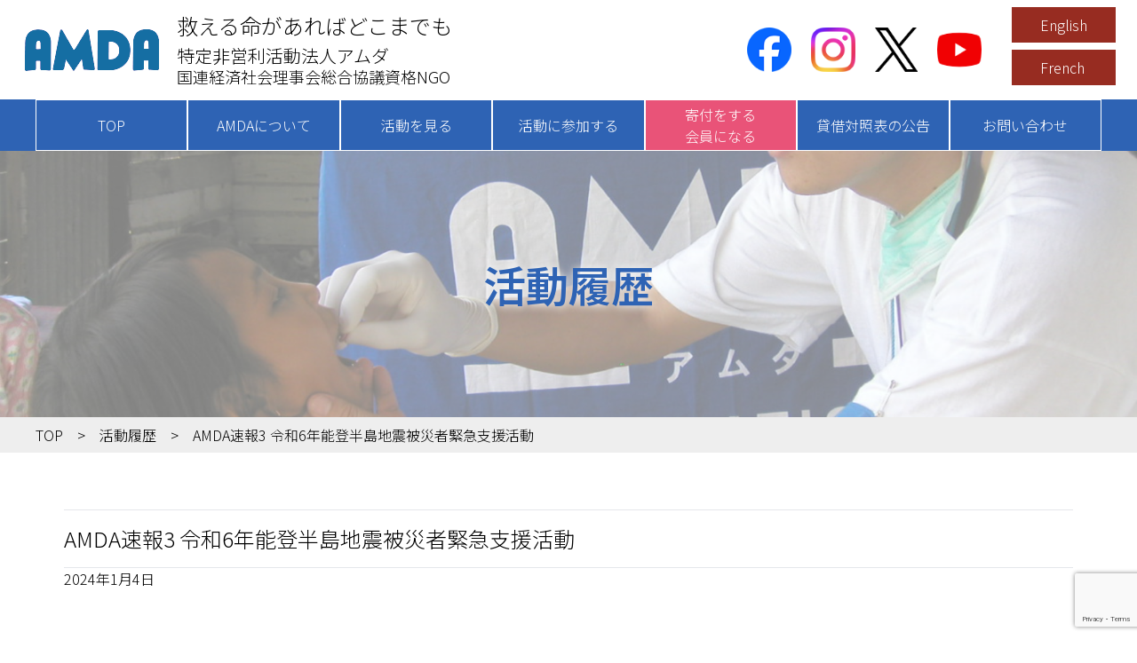

--- FILE ---
content_type: text/html; charset=UTF-8
request_url: https://amda.or.jp/activity_history/33584
body_size: 16822
content:
<!doctype html>
<html lang="ja" class="font-sans drawer drawer--right max-md:scroll-pt-[65px]">
<head>
    <meta charset="utf-8">
    <meta http-equiv="x-ua-compatible" content="ie=edge">
    <meta name="viewport" content="width=device-width, initial-scale=1, shrink-to-fit=no">

    <link rel="preconnect" href="https://fonts.googleapis.com">
    <link rel="preconnect" href="https://fonts.gstatic.com" crossorigin>
    <link href="//fonts.googleapis.com/css2?family=Noto+Sans+JP:wght@300;600&display=swap" rel="stylesheet">
    <link href="//fonts.googleapis.com/css2?family=Noto+Serif+JP:wght@300;600&display=swap" rel="stylesheet">
    <link rel="stylesheet" href="https://cdn.jsdelivr.net/npm/swiper@11/swiper-bundle.min.css"/>
    <link rel="icon" href="https://amda.or.jp/wp-content/themes/sage10/resources/images/favicon.ico">

    <title>AMDA速報3 令和6年能登半島地震被災者緊急支援活動 &#8211; AMDA（アムダ）</title>
<meta name='robots' content='max-image-preview:large' />
<link rel='dns-prefetch' href='//www.googletagmanager.com' />
<link rel="alternate" title="oEmbed (JSON)" type="application/json+oembed" href="https://amda.or.jp/wp-json/oembed/1.0/embed?url=https%3A%2F%2Famda.or.jp%2Factivity_history%2F33584" />
<link rel="alternate" title="oEmbed (XML)" type="text/xml+oembed" href="https://amda.or.jp/wp-json/oembed/1.0/embed?url=https%3A%2F%2Famda.or.jp%2Factivity_history%2F33584&#038;format=xml" />
<style id='wp-img-auto-sizes-contain-inline-css'>
img:is([sizes=auto i],[sizes^="auto," i]){contain-intrinsic-size:3000px 1500px}
/*# sourceURL=wp-img-auto-sizes-contain-inline-css */
</style>
<style id='wp-emoji-styles-inline-css'>

	img.wp-smiley, img.emoji {
		display: inline !important;
		border: none !important;
		box-shadow: none !important;
		height: 1em !important;
		width: 1em !important;
		margin: 0 0.07em !important;
		vertical-align: -0.1em !important;
		background: none !important;
		padding: 0 !important;
	}
/*# sourceURL=wp-emoji-styles-inline-css */
</style>
<style id='wp-block-library-inline-css'>
:root{--wp-block-synced-color:#7a00df;--wp-block-synced-color--rgb:122,0,223;--wp-bound-block-color:var(--wp-block-synced-color);--wp-editor-canvas-background:#ddd;--wp-admin-theme-color:#007cba;--wp-admin-theme-color--rgb:0,124,186;--wp-admin-theme-color-darker-10:#006ba1;--wp-admin-theme-color-darker-10--rgb:0,107,160.5;--wp-admin-theme-color-darker-20:#005a87;--wp-admin-theme-color-darker-20--rgb:0,90,135;--wp-admin-border-width-focus:2px}@media (min-resolution:192dpi){:root{--wp-admin-border-width-focus:1.5px}}.wp-element-button{cursor:pointer}:root .has-very-light-gray-background-color{background-color:#eee}:root .has-very-dark-gray-background-color{background-color:#313131}:root .has-very-light-gray-color{color:#eee}:root .has-very-dark-gray-color{color:#313131}:root .has-vivid-green-cyan-to-vivid-cyan-blue-gradient-background{background:linear-gradient(135deg,#00d084,#0693e3)}:root .has-purple-crush-gradient-background{background:linear-gradient(135deg,#34e2e4,#4721fb 50%,#ab1dfe)}:root .has-hazy-dawn-gradient-background{background:linear-gradient(135deg,#faaca8,#dad0ec)}:root .has-subdued-olive-gradient-background{background:linear-gradient(135deg,#fafae1,#67a671)}:root .has-atomic-cream-gradient-background{background:linear-gradient(135deg,#fdd79a,#004a59)}:root .has-nightshade-gradient-background{background:linear-gradient(135deg,#330968,#31cdcf)}:root .has-midnight-gradient-background{background:linear-gradient(135deg,#020381,#2874fc)}:root{--wp--preset--font-size--normal:16px;--wp--preset--font-size--huge:42px}.has-regular-font-size{font-size:1em}.has-larger-font-size{font-size:2.625em}.has-normal-font-size{font-size:var(--wp--preset--font-size--normal)}.has-huge-font-size{font-size:var(--wp--preset--font-size--huge)}.has-text-align-center{text-align:center}.has-text-align-left{text-align:left}.has-text-align-right{text-align:right}.has-fit-text{white-space:nowrap!important}#end-resizable-editor-section{display:none}.aligncenter{clear:both}.items-justified-left{justify-content:flex-start}.items-justified-center{justify-content:center}.items-justified-right{justify-content:flex-end}.items-justified-space-between{justify-content:space-between}.screen-reader-text{border:0;clip-path:inset(50%);height:1px;margin:-1px;overflow:hidden;padding:0;position:absolute;width:1px;word-wrap:normal!important}.screen-reader-text:focus{background-color:#ddd;clip-path:none;color:#444;display:block;font-size:1em;height:auto;left:5px;line-height:normal;padding:15px 23px 14px;text-decoration:none;top:5px;width:auto;z-index:100000}html :where(.has-border-color){border-style:solid}html :where([style*=border-top-color]){border-top-style:solid}html :where([style*=border-right-color]){border-right-style:solid}html :where([style*=border-bottom-color]){border-bottom-style:solid}html :where([style*=border-left-color]){border-left-style:solid}html :where([style*=border-width]){border-style:solid}html :where([style*=border-top-width]){border-top-style:solid}html :where([style*=border-right-width]){border-right-style:solid}html :where([style*=border-bottom-width]){border-bottom-style:solid}html :where([style*=border-left-width]){border-left-style:solid}html :where(img[class*=wp-image-]){height:auto;max-width:100%}:where(figure){margin:0 0 1em}html :where(.is-position-sticky){--wp-admin--admin-bar--position-offset:var(--wp-admin--admin-bar--height,0px)}@media screen and (max-width:600px){html :where(.is-position-sticky){--wp-admin--admin-bar--position-offset:0px}}

/*# sourceURL=wp-block-library-inline-css */
</style><style id='global-styles-inline-css'>
:root{--wp--preset--aspect-ratio--square: 1;--wp--preset--aspect-ratio--4-3: 4/3;--wp--preset--aspect-ratio--3-4: 3/4;--wp--preset--aspect-ratio--3-2: 3/2;--wp--preset--aspect-ratio--2-3: 2/3;--wp--preset--aspect-ratio--16-9: 16/9;--wp--preset--aspect-ratio--9-16: 9/16;--wp--preset--color--black: #000000;--wp--preset--color--cyan-bluish-gray: #abb8c3;--wp--preset--color--white: #ffffff;--wp--preset--color--pale-pink: #f78da7;--wp--preset--color--vivid-red: #cf2e2e;--wp--preset--color--luminous-vivid-orange: #ff6900;--wp--preset--color--luminous-vivid-amber: #fcb900;--wp--preset--color--light-green-cyan: #7bdcb5;--wp--preset--color--vivid-green-cyan: #00d084;--wp--preset--color--pale-cyan-blue: #8ed1fc;--wp--preset--color--vivid-cyan-blue: #0693e3;--wp--preset--color--vivid-purple: #9b51e0;--wp--preset--color--primary: #525ddc;--wp--preset--gradient--vivid-cyan-blue-to-vivid-purple: linear-gradient(135deg,rgb(6,147,227) 0%,rgb(155,81,224) 100%);--wp--preset--gradient--light-green-cyan-to-vivid-green-cyan: linear-gradient(135deg,rgb(122,220,180) 0%,rgb(0,208,130) 100%);--wp--preset--gradient--luminous-vivid-amber-to-luminous-vivid-orange: linear-gradient(135deg,rgb(252,185,0) 0%,rgb(255,105,0) 100%);--wp--preset--gradient--luminous-vivid-orange-to-vivid-red: linear-gradient(135deg,rgb(255,105,0) 0%,rgb(207,46,46) 100%);--wp--preset--gradient--very-light-gray-to-cyan-bluish-gray: linear-gradient(135deg,rgb(238,238,238) 0%,rgb(169,184,195) 100%);--wp--preset--gradient--cool-to-warm-spectrum: linear-gradient(135deg,rgb(74,234,220) 0%,rgb(151,120,209) 20%,rgb(207,42,186) 40%,rgb(238,44,130) 60%,rgb(251,105,98) 80%,rgb(254,248,76) 100%);--wp--preset--gradient--blush-light-purple: linear-gradient(135deg,rgb(255,206,236) 0%,rgb(152,150,240) 100%);--wp--preset--gradient--blush-bordeaux: linear-gradient(135deg,rgb(254,205,165) 0%,rgb(254,45,45) 50%,rgb(107,0,62) 100%);--wp--preset--gradient--luminous-dusk: linear-gradient(135deg,rgb(255,203,112) 0%,rgb(199,81,192) 50%,rgb(65,88,208) 100%);--wp--preset--gradient--pale-ocean: linear-gradient(135deg,rgb(255,245,203) 0%,rgb(182,227,212) 50%,rgb(51,167,181) 100%);--wp--preset--gradient--electric-grass: linear-gradient(135deg,rgb(202,248,128) 0%,rgb(113,206,126) 100%);--wp--preset--gradient--midnight: linear-gradient(135deg,rgb(2,3,129) 0%,rgb(40,116,252) 100%);--wp--preset--font-size--small: 13px;--wp--preset--font-size--medium: 20px;--wp--preset--font-size--large: 36px;--wp--preset--font-size--x-large: 42px;--wp--preset--spacing--20: 0.44rem;--wp--preset--spacing--30: 0.67rem;--wp--preset--spacing--40: 1rem;--wp--preset--spacing--50: 1.5rem;--wp--preset--spacing--60: 2.25rem;--wp--preset--spacing--70: 3.38rem;--wp--preset--spacing--80: 5.06rem;--wp--preset--shadow--natural: 6px 6px 9px rgba(0, 0, 0, 0.2);--wp--preset--shadow--deep: 12px 12px 50px rgba(0, 0, 0, 0.4);--wp--preset--shadow--sharp: 6px 6px 0px rgba(0, 0, 0, 0.2);--wp--preset--shadow--outlined: 6px 6px 0px -3px rgb(255, 255, 255), 6px 6px rgb(0, 0, 0);--wp--preset--shadow--crisp: 6px 6px 0px rgb(0, 0, 0);}:where(body) { margin: 0; }.wp-site-blocks > .alignleft { float: left; margin-right: 2em; }.wp-site-blocks > .alignright { float: right; margin-left: 2em; }.wp-site-blocks > .aligncenter { justify-content: center; margin-left: auto; margin-right: auto; }:where(.is-layout-flex){gap: 0.5em;}:where(.is-layout-grid){gap: 0.5em;}.is-layout-flow > .alignleft{float: left;margin-inline-start: 0;margin-inline-end: 2em;}.is-layout-flow > .alignright{float: right;margin-inline-start: 2em;margin-inline-end: 0;}.is-layout-flow > .aligncenter{margin-left: auto !important;margin-right: auto !important;}.is-layout-constrained > .alignleft{float: left;margin-inline-start: 0;margin-inline-end: 2em;}.is-layout-constrained > .alignright{float: right;margin-inline-start: 2em;margin-inline-end: 0;}.is-layout-constrained > .aligncenter{margin-left: auto !important;margin-right: auto !important;}.is-layout-constrained > :where(:not(.alignleft):not(.alignright):not(.alignfull)){margin-left: auto !important;margin-right: auto !important;}body .is-layout-flex{display: flex;}.is-layout-flex{flex-wrap: wrap;align-items: center;}.is-layout-flex > :is(*, div){margin: 0;}body .is-layout-grid{display: grid;}.is-layout-grid > :is(*, div){margin: 0;}body{padding-top: 0px;padding-right: 0px;padding-bottom: 0px;padding-left: 0px;}a:where(:not(.wp-element-button)){text-decoration: underline;}:root :where(.wp-element-button, .wp-block-button__link){background-color: #32373c;border-width: 0;color: #fff;font-family: inherit;font-size: inherit;font-style: inherit;font-weight: inherit;letter-spacing: inherit;line-height: inherit;padding-top: calc(0.667em + 2px);padding-right: calc(1.333em + 2px);padding-bottom: calc(0.667em + 2px);padding-left: calc(1.333em + 2px);text-decoration: none;text-transform: inherit;}.has-black-color{color: var(--wp--preset--color--black) !important;}.has-cyan-bluish-gray-color{color: var(--wp--preset--color--cyan-bluish-gray) !important;}.has-white-color{color: var(--wp--preset--color--white) !important;}.has-pale-pink-color{color: var(--wp--preset--color--pale-pink) !important;}.has-vivid-red-color{color: var(--wp--preset--color--vivid-red) !important;}.has-luminous-vivid-orange-color{color: var(--wp--preset--color--luminous-vivid-orange) !important;}.has-luminous-vivid-amber-color{color: var(--wp--preset--color--luminous-vivid-amber) !important;}.has-light-green-cyan-color{color: var(--wp--preset--color--light-green-cyan) !important;}.has-vivid-green-cyan-color{color: var(--wp--preset--color--vivid-green-cyan) !important;}.has-pale-cyan-blue-color{color: var(--wp--preset--color--pale-cyan-blue) !important;}.has-vivid-cyan-blue-color{color: var(--wp--preset--color--vivid-cyan-blue) !important;}.has-vivid-purple-color{color: var(--wp--preset--color--vivid-purple) !important;}.has-primary-color{color: var(--wp--preset--color--primary) !important;}.has-black-background-color{background-color: var(--wp--preset--color--black) !important;}.has-cyan-bluish-gray-background-color{background-color: var(--wp--preset--color--cyan-bluish-gray) !important;}.has-white-background-color{background-color: var(--wp--preset--color--white) !important;}.has-pale-pink-background-color{background-color: var(--wp--preset--color--pale-pink) !important;}.has-vivid-red-background-color{background-color: var(--wp--preset--color--vivid-red) !important;}.has-luminous-vivid-orange-background-color{background-color: var(--wp--preset--color--luminous-vivid-orange) !important;}.has-luminous-vivid-amber-background-color{background-color: var(--wp--preset--color--luminous-vivid-amber) !important;}.has-light-green-cyan-background-color{background-color: var(--wp--preset--color--light-green-cyan) !important;}.has-vivid-green-cyan-background-color{background-color: var(--wp--preset--color--vivid-green-cyan) !important;}.has-pale-cyan-blue-background-color{background-color: var(--wp--preset--color--pale-cyan-blue) !important;}.has-vivid-cyan-blue-background-color{background-color: var(--wp--preset--color--vivid-cyan-blue) !important;}.has-vivid-purple-background-color{background-color: var(--wp--preset--color--vivid-purple) !important;}.has-primary-background-color{background-color: var(--wp--preset--color--primary) !important;}.has-black-border-color{border-color: var(--wp--preset--color--black) !important;}.has-cyan-bluish-gray-border-color{border-color: var(--wp--preset--color--cyan-bluish-gray) !important;}.has-white-border-color{border-color: var(--wp--preset--color--white) !important;}.has-pale-pink-border-color{border-color: var(--wp--preset--color--pale-pink) !important;}.has-vivid-red-border-color{border-color: var(--wp--preset--color--vivid-red) !important;}.has-luminous-vivid-orange-border-color{border-color: var(--wp--preset--color--luminous-vivid-orange) !important;}.has-luminous-vivid-amber-border-color{border-color: var(--wp--preset--color--luminous-vivid-amber) !important;}.has-light-green-cyan-border-color{border-color: var(--wp--preset--color--light-green-cyan) !important;}.has-vivid-green-cyan-border-color{border-color: var(--wp--preset--color--vivid-green-cyan) !important;}.has-pale-cyan-blue-border-color{border-color: var(--wp--preset--color--pale-cyan-blue) !important;}.has-vivid-cyan-blue-border-color{border-color: var(--wp--preset--color--vivid-cyan-blue) !important;}.has-vivid-purple-border-color{border-color: var(--wp--preset--color--vivid-purple) !important;}.has-primary-border-color{border-color: var(--wp--preset--color--primary) !important;}.has-vivid-cyan-blue-to-vivid-purple-gradient-background{background: var(--wp--preset--gradient--vivid-cyan-blue-to-vivid-purple) !important;}.has-light-green-cyan-to-vivid-green-cyan-gradient-background{background: var(--wp--preset--gradient--light-green-cyan-to-vivid-green-cyan) !important;}.has-luminous-vivid-amber-to-luminous-vivid-orange-gradient-background{background: var(--wp--preset--gradient--luminous-vivid-amber-to-luminous-vivid-orange) !important;}.has-luminous-vivid-orange-to-vivid-red-gradient-background{background: var(--wp--preset--gradient--luminous-vivid-orange-to-vivid-red) !important;}.has-very-light-gray-to-cyan-bluish-gray-gradient-background{background: var(--wp--preset--gradient--very-light-gray-to-cyan-bluish-gray) !important;}.has-cool-to-warm-spectrum-gradient-background{background: var(--wp--preset--gradient--cool-to-warm-spectrum) !important;}.has-blush-light-purple-gradient-background{background: var(--wp--preset--gradient--blush-light-purple) !important;}.has-blush-bordeaux-gradient-background{background: var(--wp--preset--gradient--blush-bordeaux) !important;}.has-luminous-dusk-gradient-background{background: var(--wp--preset--gradient--luminous-dusk) !important;}.has-pale-ocean-gradient-background{background: var(--wp--preset--gradient--pale-ocean) !important;}.has-electric-grass-gradient-background{background: var(--wp--preset--gradient--electric-grass) !important;}.has-midnight-gradient-background{background: var(--wp--preset--gradient--midnight) !important;}.has-small-font-size{font-size: var(--wp--preset--font-size--small) !important;}.has-medium-font-size{font-size: var(--wp--preset--font-size--medium) !important;}.has-large-font-size{font-size: var(--wp--preset--font-size--large) !important;}.has-x-large-font-size{font-size: var(--wp--preset--font-size--x-large) !important;}
/*# sourceURL=global-styles-inline-css */
</style>

<link rel='stylesheet' id='contact-form-7-css' href='https://amda.or.jp/wp-content/plugins/contact-form-7/includes/css/styles.css?ver=6.1.4' media='all' />
<link rel='stylesheet' id='cf7cf-style-css' href='https://amda.or.jp/wp-content/plugins/cf7-conditional-fields/style.css?ver=2.6.7' media='all' />
<link rel='stylesheet' id='app/0-css' href='https://amda.or.jp/wp-content/themes/sage10/public/css/app.3a431d.css' media='all' />
<script src="https://amda.or.jp/wp-includes/js/jquery/jquery.min.js?ver=3.7.1" id="jquery-core-js"></script>
<script src="https://amda.or.jp/wp-includes/js/jquery/jquery-migrate.min.js?ver=3.4.1" id="jquery-migrate-js"></script>

<!-- Site Kit によって追加された Google タグ（gtag.js）スニペット -->
<!-- Google アナリティクス スニペット (Site Kit が追加) -->
<script src="https://www.googletagmanager.com/gtag/js?id=GT-TBNDJCXX" id="google_gtagjs-js" async></script>
<script id="google_gtagjs-js-after">
window.dataLayer = window.dataLayer || [];function gtag(){dataLayer.push(arguments);}
gtag("set","linker",{"domains":["amda.or.jp"]});
gtag("js", new Date());
gtag("set", "developer_id.dZTNiMT", true);
gtag("config", "GT-TBNDJCXX");
 window._googlesitekit = window._googlesitekit || {}; window._googlesitekit.throttledEvents = []; window._googlesitekit.gtagEvent = (name, data) => { var key = JSON.stringify( { name, data } ); if ( !! window._googlesitekit.throttledEvents[ key ] ) { return; } window._googlesitekit.throttledEvents[ key ] = true; setTimeout( () => { delete window._googlesitekit.throttledEvents[ key ]; }, 5 ); gtag( "event", name, { ...data, event_source: "site-kit" } ); }; 
//# sourceURL=google_gtagjs-js-after
</script>
<link rel="https://api.w.org/" href="https://amda.or.jp/wp-json/" /><link rel="alternate" title="JSON" type="application/json" href="https://amda.or.jp/wp-json/wp/v2/activity_history/33584" /><link rel="EditURI" type="application/rsd+xml" title="RSD" href="https://amda.or.jp/xmlrpc.php?rsd" />
<meta name="generator" content="WordPress 6.9" />
<link rel="canonical" href="https://amda.or.jp/activity_history/33584" />
<link rel='shortlink' href='https://amda.or.jp/?p=33584' />
<meta name="generator" content="Site Kit by Google 1.168.0" /><link rel="icon" href="https://amda.or.jp/wp-content/uploads/2025/12/A-300x300.jpg" sizes="32x32" />
<link rel="icon" href="https://amda.or.jp/wp-content/uploads/2025/12/A-300x300.jpg" sizes="192x192" />
<link rel="apple-touch-icon" href="https://amda.or.jp/wp-content/uploads/2025/12/A-300x300.jpg" />
<meta name="msapplication-TileImage" content="https://amda.or.jp/wp-content/uploads/2025/12/A-300x300.jpg" />
		<style id="wp-custom-css">
			.wp-block-gallery.has-nested-images figure.wp-block-image {
    flex-grow: 0;
}		</style>
		
    <link href="https://stackpath.bootstrapcdn.com/font-awesome/4.7.0/css/font-awesome.min.css" rel="stylesheet">
<link href="//cdnjs.cloudflare.com/ajax/libs/flatpickr/4.6.9/flatpickr.min.css" rel="stylesheet">
<link href="//cdnjs.cloudflare.com/ajax/libs/animate.css/4.1.1/animate.min.css" rel="stylesheet">
<link href="//cdnjs.cloudflare.com/ajax/libs/drawer/3.2.2/css/drawer.min.css" rel="stylesheet">

<style>
    .drawer-nav ul {
        padding: 0;
    }
    .red{
        background-color: red !important;

        font-weight: bold;
    }


    .header .sub-menu {
        list-style: none;
        display: none;
        list-style: none;
        padding: 0;
        margin: 0;
        position: absolute;
        width: 100%;
        top: 3.5rem;
        left: 0;
        z-index: 2;
        background-color: #cbd5e1;
        transition: .4s;
    }

    .sub-menu li {
        width: 100%;
        max-width: 100%;
    }
    .header .sub-menu a {
        font-size: 0.7rem;
    }
    @media screen and (min-width: 768px) {
        .header .sub-menu a {
            font-size: 1vw;
        }
    }
    @media screen and (min-width: 1024px) {
        .header .sub-menu a {
            font-size: 0.8rem;
        }
    }

    .header-menu ul {
        padding: 0;
    }

    #menu-header {
        max-width: 1200px;
        width: 100%;
        margin-left: auto;
        margin-right: auto;
        list-style: none;
        display: -webkit-box;
        display: -ms-flexbox;
        display: flex;
        -webkit-box-pack: justify;
        -ms-flex-pack: justify;
        justify-content: space-between;
    }

    .menu-item-20487 {
        background-color: #e95378 !important;
    }

    .header .sub-menu {
        background-color: #3c85d3 !important;
        transition: .4s;
    }

    .sub-menu li {
        width: 100%;
        max-width: 100%;
    }
    .drawer-nav {
        z-index: 10 !important;
    }
</style>

</head>

<body class="wp-singular activity_history-template-default single single-activity_history postid-33584 wp-embed-responsive wp-theme-sage10 33584">

<div id="app">
    <style>
    .entry-content * {
      font-size: revert;
      font-weight: revert;
      margin: revert;
    }

    .entry-content .wp-block-heading {
      margin: 2rem 0 1rem;
    }

    .entry-content ul,
    .entry-content ol {
      list-style: revert;
      padding-left: 1.5rem;
      margin: 1rem 0;
    }
  </style>

<style>
    .header-sns a img {
        width: 80%;
        margin-bottom: auto;
    }
    #menu-item-33727{
        background-color: #347acc !important;
    }
</style>
<header class="header animate__animated animate__fadeIn animate__slow">
    <div class="flex items-center justify-between px-2 header-fixed">
        <div class="flex items-center">
            <a class="header-logo" href="https://amda.or.jp">
                <img src="https://amda.or.jp/wp-content/themes/sage10/public/images/logo/logo.fb4390.png" alt="AMDA">
            </a>
            <div class="header-message">
                <div class="text-2xl mb-2">
                    救える命があればどこまでも
                </div>
                <div class="text-xl" style="line-height: 1.2rem !important;">
                    特定非営利活動法人アムダ<br>
                    <span class="text-lg">国連経済社会理事会総合協議資格NGO</span>
                </div>
            </div>
        </div>
        <div class="flex items-center gap-4">
            <div class="header-sns flex items-center">
                <a href="https://www.facebook.com/AMDA.international" target="_blank" rel="noopener">
                    <img class="header-sns-icon hover:scale-105 transition duration-300 object-contain"
                         src="https://amda.or.jp/wp-content/themes/sage10/public/images/logo/facebook.a68f18.png" alt="Facebook">
                </a>
                <a href="https://www.instagram.com/amda.1984/" target="_blank" rel="noopener">
                    <img class="header-sns-icon hover:scale-105 transition duration-300 object-contain"
                         src="https://amda.or.jp/wp-content/themes/sage10/public/images/logo/instagram.2b0505.png" alt="Instagram">
                </a>
                <a href="https://x.com/NGO_AMDA" target="_blank" rel="noopener">
                    <img class="header-sns-icon hover:scale-105 transition duration-300 object-contain"
                         src="https://amda.or.jp/wp-content/themes/sage10/public/images/logo/x.4c5f6b.png" alt="x" width="50">
                </a>
                <a href="https://www.youtube.com/channel/UC7EbATSI5VoXelNvxKdX03g" target="_blank" rel="noopener">
                    <img class="header-sns-icon hover:scale-105 transition duration-300 object-contain"
                         src="https://amda.or.jp/wp-content/themes/sage10/public/images/logo/youtube.9f6e26.png" alt="youtube">
                </a>
            </div>
            <div class="header-link py-2 mx-4">
                <a href="https://en.amda.or.jp/" target="_blank"
                   class="btn-black block mb-2"
                   style="background-color: #972c21 !important; ">
                   English
                </a>
                <a href="https://fr.amda.or.jp/" target="_blank"
                   class="btn-black block mb-2"
                   style="background-color: #972c21 !important; ">
                   French
                </a>
            </div>
        </div>
    </div>
    <nav class="header-menu bg-primary">
        <ul id="menu-header" class="navbar-nav me-auto mb-md-0"><li id="menu-item-20455" class="menu-item menu-item-type-custom menu-item-object-custom menu-item-20455 header-menu-list__item navbar-nav-item menu-item-20455"><a href="/" class="header-menu-list__title menu-link-20455">TOP</a></li>
<li id="menu-item-20456" class="menu-item menu-item-type-post_type menu-item-object-page menu-item-has-children menu-item-20456 header-menu-list__item navbar-nav-item menu-item-20456"><a href="https://amda.or.jp/about" class="header-menu-list__title menu-link-20456">AMDAについて</a>
<ul class="sub-menu">
	<li id="menu-item-33559" class="menu-item menu-item-type-post_type menu-item-object-page menu-item-33559 header-menu-list__item navbar-nav-item menu-item-33559"><a href="https://amda.or.jp/chairman" class="header-menu-list__title menu-link-33559">›  ご挨拶</a></li>
	<li id="menu-item-33553" class="menu-item menu-item-type-post_type menu-item-object-page menu-item-33553 header-menu-list__item navbar-nav-item menu-item-33553"><a href="https://amda.or.jp/representative" class="header-menu-list__title menu-link-33553">› AMDA創設者</a></li>
	<li id="menu-item-20529" class="menu-item menu-item-type-custom menu-item-object-custom menu-item-20529 header-menu-list__item navbar-nav-item menu-item-20529"><a href="/amda-group" class="header-menu-list__title menu-link-20529">› AMDAグループ紹介</a></li>
	<li id="menu-item-20533" class="menu-item menu-item-type-post_type menu-item-object-page menu-item-20533 header-menu-list__item navbar-nav-item menu-item-20533"><a href="https://amda.or.jp/about/publication" class="header-menu-list__title menu-link-20533">› 出版物</a></li>
	<li id="menu-item-20532" class="menu-item menu-item-type-post_type menu-item-object-page menu-item-20532 header-menu-list__item navbar-nav-item menu-item-20532"><a href="https://amda.or.jp/about/tropical_medicine" class="header-menu-list__title menu-link-20532">› AMDA熱帯医学データベース</a></li>
	<li id="menu-item-20579" class="menu-item menu-item-type-custom menu-item-object-custom menu-item-20579 header-menu-list__item navbar-nav-item menu-item-20579"><a href="https://amda.or.jp/wp-content/uploads/2025/05/amda-articles.pdf" class="header-menu-list__title menu-link-20579">› 定款</a></li>
</ul>
</li>
<li id="menu-item-41724" class="menu-item menu-item-type-post_type menu-item-object-page menu-item-has-children menu-item-41724 header-menu-list__item navbar-nav-item menu-item-41724"><a href="https://amda.or.jp/activity" class="header-menu-list__title menu-link-41724">活動を見る</a>
<ul class="sub-menu">
	<li id="menu-item-41725" class="menu-item menu-item-type-post_type menu-item-object-page menu-item-41725 header-menu-list__item navbar-nav-item menu-item-41725"><a href="https://amda.or.jp/activity/search" class="header-menu-list__title menu-link-41725">› 活動一覧</a></li>
	<li id="menu-item-20481" class="menu-item menu-item-type-post_type menu-item-object-page menu-item-20481 header-menu-list__item navbar-nav-item menu-item-20481"><a href="https://amda.or.jp/activity/country" class="header-menu-list__title menu-link-20481">› 国別に見る</a></li>
	<li id="menu-item-20530" class="menu-item menu-item-type-post_type menu-item-object-page menu-item-20530 header-menu-list__item navbar-nav-item menu-item-20530"><a href="https://amda.or.jp/about/reports" class="header-menu-list__title menu-link-20530">› 活動報告書</a></li>
	<li id="menu-item-54576" class="menu-item menu-item-type-custom menu-item-object-custom menu-item-54576 header-menu-list__item navbar-nav-item menu-item-54576"><a href="https://amda.or.jp/activity/search?activity_type=journal" class="header-menu-list__title menu-link-54576">›ジャーナル</a></li>
	<li id="menu-item-39642" class="menu-item menu-item-type-post_type menu-item-object-page menu-item-39642 header-menu-list__item navbar-nav-item menu-item-39642"><a href="https://amda.or.jp/about/annual_report" class="header-menu-list__title menu-link-39642">›年次報告書</a></li>
	<li id="menu-item-20531" class="menu-item menu-item-type-post_type menu-item-object-page menu-item-20531 header-menu-list__item navbar-nav-item menu-item-20531"><a href="https://amda.or.jp/about/school-news" class="header-menu-list__title menu-link-20531">› 小学校ニュース</a></li>
</ul>
</li>
<li id="menu-item-20477" class="menu-item menu-item-type-post_type menu-item-object-page menu-item-has-children menu-item-20477 header-menu-list__item navbar-nav-item menu-item-20477"><a href="https://amda.or.jp/join" class="header-menu-list__title menu-link-20477">活動に参加する</a>
<ul class="sub-menu">
	<li id="menu-item-173047" class="menu-item menu-item-type-custom menu-item-object-custom menu-item-173047 header-menu-list__item navbar-nav-item menu-item-173047"><a href="https://amda.or.jp/amda-group/19158" class="header-menu-list__title menu-link-173047">› AMDA中学高校生会</a></li>
	<li id="menu-item-173048" class="menu-item menu-item-type-post_type menu-item-object-page menu-item-173048 header-menu-list__item navbar-nav-item menu-item-173048"><a href="https://amda.or.jp/join/er-form" class="header-menu-list__title menu-link-173048">› AMDA緊急救援(ER)<br>ネットワーク登録フォーム</a></li>
</ul>
</li>
<li id="menu-item-20487" class="menu-item menu-item-type-post_type menu-item-object-page menu-item-has-children menu-item-20487 header-menu-list__item navbar-nav-item menu-item-20487"><a href="https://amda.or.jp/donate" class="header-menu-list__title menu-link-20487">寄付をする<br>会員になる</a>
<ul class="sub-menu">
	<li id="menu-item-151299" class="menu-item menu-item-type-post_type menu-item-object-page menu-item-151299 header-menu-list__item navbar-nav-item menu-item-151299"><a href="https://amda.or.jp/donate" class="header-menu-list__title menu-link-151299">寄付をする<br>会員になる</a></li>
	<li id="menu-item-177418" class="menu-item menu-item-type-post_type menu-item-object-page menu-item-177418 header-menu-list__item navbar-nav-item menu-item-177418"><a href="https://amda.or.jp/supporter" class="header-menu-list__title menu-link-177418">支援者記事一覧</a></li>
	<li id="menu-item-151319" class="menu-item menu-item-type-post_type menu-item-object-supporter-index menu-item-151319 header-menu-list__item navbar-nav-item menu-item-151319"><a href="https://amda.or.jp/supporter-index/151283" class="header-menu-list__title menu-link-151319">ご支援いただいた<br>法人の皆様</a></li>
</ul>
</li>
<li id="menu-item-33418" class="menu-item menu-item-type-post_type menu-item-object-page menu-item-33418 header-menu-list__item navbar-nav-item menu-item-33418"><a href="https://amda.or.jp/balance-sheet" class="header-menu-list__title menu-link-33418">貸借対照表の公告</a></li>
<li id="menu-item-20463" class="menu-item menu-item-type-post_type menu-item-object-page menu-item-20463 header-menu-list__item navbar-nav-item menu-item-20463"><a href="https://amda.or.jp/contact" class="header-menu-list__title menu-link-20463">お問い合わせ</a></li>
</ul>
<style>
    .drawer-nav .drawer-item {
        padding: .5rem 0 .5rem 1rem;
    }
</style>
    </nav>
</header>
<button type="button" class="drawer-toggle drawer-hamburger">
    <span class="sr-only">toggle navigation</span>
    <span class="drawer-hamburger-icon"></span>
</button>
<nav class="drawer-nav" role="navigation" style="overflow: auto;">
    <a href="https://amda.or.jp" class="mb-4">
        <img class="mx-auto" src="https://amda.or.jp/wp-content/themes/sage10/public/images/logo/logo.fb4390.png" alt="AMDA">
    </a>
    <ul id="menu-header-1" class="navbar-nav me-auto mb-md-0"><li class="menu-item menu-item-type-custom menu-item-object-custom menu-item-20455 drawer-item navbar-nav-item menu-item-20455"><a href="/" class="drawer-link menu-link-20455">TOP</a></li>
<li class="menu-item menu-item-type-post_type menu-item-object-page menu-item-has-children menu-item-20456 drawer-item navbar-nav-item menu-item-20456"><a href="https://amda.or.jp/about" class="drawer-link menu-link-20456">AMDAについて</a>
<ul class="sub-menu">
	<li class="menu-item menu-item-type-post_type menu-item-object-page menu-item-33559 drawer-item navbar-nav-item menu-item-33559"><a href="https://amda.or.jp/chairman" class="drawer-link menu-link-33559">›  ご挨拶</a></li>
	<li class="menu-item menu-item-type-post_type menu-item-object-page menu-item-33553 drawer-item navbar-nav-item menu-item-33553"><a href="https://amda.or.jp/representative" class="drawer-link menu-link-33553">› AMDA創設者</a></li>
	<li class="menu-item menu-item-type-custom menu-item-object-custom menu-item-20529 drawer-item navbar-nav-item menu-item-20529"><a href="/amda-group" class="drawer-link menu-link-20529">› AMDAグループ紹介</a></li>
	<li class="menu-item menu-item-type-post_type menu-item-object-page menu-item-20533 drawer-item navbar-nav-item menu-item-20533"><a href="https://amda.or.jp/about/publication" class="drawer-link menu-link-20533">› 出版物</a></li>
	<li class="menu-item menu-item-type-post_type menu-item-object-page menu-item-20532 drawer-item navbar-nav-item menu-item-20532"><a href="https://amda.or.jp/about/tropical_medicine" class="drawer-link menu-link-20532">› AMDA熱帯医学データベース</a></li>
	<li class="menu-item menu-item-type-custom menu-item-object-custom menu-item-20579 drawer-item navbar-nav-item menu-item-20579"><a href="https://amda.or.jp/wp-content/uploads/2025/05/amda-articles.pdf" class="drawer-link menu-link-20579">› 定款</a></li>
</ul>
</li>
<li class="menu-item menu-item-type-post_type menu-item-object-page menu-item-has-children menu-item-41724 drawer-item navbar-nav-item menu-item-41724"><a href="https://amda.or.jp/activity" class="drawer-link menu-link-41724">活動を見る</a>
<ul class="sub-menu">
	<li class="menu-item menu-item-type-post_type menu-item-object-page menu-item-41725 drawer-item navbar-nav-item menu-item-41725"><a href="https://amda.or.jp/activity/search" class="drawer-link menu-link-41725">› 活動一覧</a></li>
	<li class="menu-item menu-item-type-post_type menu-item-object-page menu-item-20481 drawer-item navbar-nav-item menu-item-20481"><a href="https://amda.or.jp/activity/country" class="drawer-link menu-link-20481">› 国別に見る</a></li>
	<li class="menu-item menu-item-type-post_type menu-item-object-page menu-item-20530 drawer-item navbar-nav-item menu-item-20530"><a href="https://amda.or.jp/about/reports" class="drawer-link menu-link-20530">› 活動報告書</a></li>
	<li class="menu-item menu-item-type-custom menu-item-object-custom menu-item-54576 drawer-item navbar-nav-item menu-item-54576"><a href="https://amda.or.jp/activity/search?activity_type=journal" class="drawer-link menu-link-54576">›ジャーナル</a></li>
	<li class="menu-item menu-item-type-post_type menu-item-object-page menu-item-39642 drawer-item navbar-nav-item menu-item-39642"><a href="https://amda.or.jp/about/annual_report" class="drawer-link menu-link-39642">›年次報告書</a></li>
	<li class="menu-item menu-item-type-post_type menu-item-object-page menu-item-20531 drawer-item navbar-nav-item menu-item-20531"><a href="https://amda.or.jp/about/school-news" class="drawer-link menu-link-20531">› 小学校ニュース</a></li>
</ul>
</li>
<li class="menu-item menu-item-type-post_type menu-item-object-page menu-item-has-children menu-item-20477 drawer-item navbar-nav-item menu-item-20477"><a href="https://amda.or.jp/join" class="drawer-link menu-link-20477">活動に参加する</a>
<ul class="sub-menu">
	<li class="menu-item menu-item-type-custom menu-item-object-custom menu-item-173047 drawer-item navbar-nav-item menu-item-173047"><a href="https://amda.or.jp/amda-group/19158" class="drawer-link menu-link-173047">› AMDA中学高校生会</a></li>
	<li class="menu-item menu-item-type-post_type menu-item-object-page menu-item-173048 drawer-item navbar-nav-item menu-item-173048"><a href="https://amda.or.jp/join/er-form" class="drawer-link menu-link-173048">› AMDA緊急救援(ER)<br>ネットワーク登録フォーム</a></li>
</ul>
</li>
<li class="menu-item menu-item-type-post_type menu-item-object-page menu-item-has-children menu-item-20487 drawer-item navbar-nav-item menu-item-20487"><a href="https://amda.or.jp/donate" class="drawer-link menu-link-20487">寄付をする<br>会員になる</a>
<ul class="sub-menu">
	<li class="menu-item menu-item-type-post_type menu-item-object-page menu-item-151299 drawer-item navbar-nav-item menu-item-151299"><a href="https://amda.or.jp/donate" class="drawer-link menu-link-151299">寄付をする<br>会員になる</a></li>
	<li class="menu-item menu-item-type-post_type menu-item-object-page menu-item-177418 drawer-item navbar-nav-item menu-item-177418"><a href="https://amda.or.jp/supporter" class="drawer-link menu-link-177418">支援者記事一覧</a></li>
	<li class="menu-item menu-item-type-post_type menu-item-object-supporter-index menu-item-151319 drawer-item navbar-nav-item menu-item-151319"><a href="https://amda.or.jp/supporter-index/151283" class="drawer-link menu-link-151319">ご支援いただいた<br>法人の皆様</a></li>
</ul>
</li>
<li class="menu-item menu-item-type-post_type menu-item-object-page menu-item-33418 drawer-item navbar-nav-item menu-item-33418"><a href="https://amda.or.jp/balance-sheet" class="drawer-link menu-link-33418">貸借対照表の公告</a></li>
<li class="menu-item menu-item-type-post_type menu-item-object-page menu-item-20463 drawer-item navbar-nav-item menu-item-20463"><a href="https://amda.or.jp/contact" class="drawer-link menu-link-20463">お問い合わせ</a></li>
</ul>
<style>
    .drawer-nav .drawer-item {
        padding: .5rem 0 .5rem 1rem;
    }
</style>

    <ul>
                    <li class="menu-item menu-item-type-post_type menu-item-object-page menu-item-20463 drawer-item"
                style="list-style: none">
                <a href="https://amda.or.jp/trade_law" class="drawer-link">特定商取引法に基づく表記</a>
            </li>
                    <li class="menu-item menu-item-type-post_type menu-item-object-page menu-item-20463 drawer-item"
                style="list-style: none">
                <a href="https://amda.or.jp/terms_of_use" class="drawer-link">利用規約</a>
            </li>
                    <li class="menu-item menu-item-type-post_type menu-item-object-page menu-item-20463 drawer-item"
                style="list-style: none">
                <a href="https://amda.or.jp/privacy-policy" class="drawer-link">個人情報の取り扱いに関する基本方針</a>
            </li>
            </ul>

    <div class="flex flex-wrap items-center px-2 mt-4">
        <a href="https://www.facebook.com/AMDA.international" target="_blank" rel="noopener">
            <img class="header-sns-icon hover:scale-105 transition duration-300"
                 src="https://amda.or.jp/wp-content/themes/sage10/public/images/logo/facebook.a68f18.png" alt="Facebook"
                 width="40" height="40">
        </a>
        <a href="https://www.instagram.com/amda.1984/" target="_blank" rel="noopener">
            <img class="header-sns-icon hover:scale-105 transition duration-300"
                 src="https://amda.or.jp/wp-content/themes/sage10/public/images/logo/instagram.2b0505.png" alt="Instagram"
                 width="40" height="40">
        </a>
        <a href="https://x.com/NGO_AMDA" target="_blank" rel="noopener">
            <img class="header-sns-icon hover:scale-105 transition duration-300"
                 src="https://amda.or.jp/wp-content/themes/sage10/public/images/logo/x.4c5f6b.png" alt="x"
                 width="40" height="40">
        </a>
        <a href="https://www.youtube.com/channel/UC7EbATSI5VoXelNvxKdX03g" target="_blank" rel="noopener">
            <img class="header-sns-icon hover:scale-105 transition duration-300"
                 src="https://amda.or.jp/wp-content/themes/sage10/public/images/logo/youtube.9f6e26.png" alt="youtube"
                 width="40" height="40">
        </a>
    </div>

    <div class="mt-4 px-4">
        <a href="https://en.amda.or.jp/" target="_blank"
            class="btn-black block mb-2"
            style="background-color: #972c21 !important; ">
            English
        </a>
        <a href="https://fr.amda.or.jp/" target="_blank"
            class="btn-black block mb-2"
            style="background-color: #972c21 !important; ">
            French
        </a>
    </div>

    <p class="text-left mt-4 pl-4">
        〒700-0013<br>
        岡山県岡山市北区伊福町 3-31-1<br>
        TEL.086-252-7700<br>
    </p>
</nav>


            <div class="page-header relative bg-white flex justify-center items-center text-center activity_history">
    <img
        src="https://amda.or.jp/wp-content/themes/sage10/public/images/page-header/activity_history.2fa70f.jpg"
        alt=""
        class="absolute top-0 left-0 w-full h-full object-cover"
        style="opacity: 0.5;"
    >
    <h1 class="text-center page-header__title px-4 " style="text-shadow: 1px 1px 10px #ffffff;">
        活動履歴
    </h1>
</div>
        <div class="breadcrumb" ><div class="container" ><ul class="breadcrumb__list"><li class="breadcrumb__item" itemscope ><a href="https://amda.or.jp/" itemprop="url"><span itemprop="title">TOP</span></a></li><li class="breadcrumb__item" itemscope ><a href="https://amda.or.jp/activity_history" itemprop="url"><span itemprop="title">活動履歴</span></a></li><li class="breadcrumb__item">AMDA速報3 令和6年能登半島地震被災者緊急支援活動</li></ul></div></div>

<div class="wrapper" style="overflow: hidden">
    <div class="wrap container" role="document">
        <div class="content">
            <main class="main px-6 md:px-8 ">
                     <div class="py-16">
<article class="post-33584 activity_history type-activity_history status-publish hentry country-6 activity_field-4 gpsp_category-gpsp active_age-677">
  <header class="mb-8">
    <h1 class="entry-title border-t border-b py-4 text-2xl">AMDA速報3 令和6年能登半島地震被災者緊急支援活動</h1>
        <time class="updated" datetime="2024-01-04T01:18:35+00:00">2024年1月4日</time>
      </header>
  <div class="entry-content py-8 px-4 md:mx-4">
    <div>１月2日AMDA本部より派遣した調整員2人は、同日19時半ごろ石川県庁に設置された<img decoding="async" src="https://amda.or.jp/img/editor/ed_1704364395.jpeg" data-cke-saved-src="/img/editor/ed_1704364395.jpeg" /><br />
「石川県保健医療福祉調整本部」に到着。</div>
<div></div>
<div>3日は、同本部会議に参加後、七尾市にある能登医療圏活動拠点本部（公立能登総合病院）に向けて出発。活動の受付を済ませ、途中、道路の寸断、迂回などを余儀なくされたが、17時半ごろ輪島市立輪島病院に到着。病院の状況や避難所情報などの収集を行った。</div>
<div></div>
<div>本日4日は再度、輪島市内の避難所情報をもとに活動場所を検討。<br />
午後、AMDAと大規模災害時の連携協力協定を締結している諏訪中央病院<br />
（長野県茅野市）から派遣される医師1人・看護師1人・調整員1人がAMDAの活動に合流する予定。</div>
<p>&nbsp;</p>
<div>
<div>【派遣チーム情報】　*敬称略</div>
<div>大西　彰（おおにし　あきら）調整員/AMDA南海トラフ災害対応プラットフォーム合同対策本部長/ 56歳</div>
<div>林　篤志（はやし　あつし）鍼灸師・調整員/AMDA災害鍼灸支援メンバー / 33歳</div>
<div></div>
<div>【諏訪中央病院からの派遣者】（長野県茅野市・協力協定先医療機関）＊敬称略　派遣順</div>
<div>齋藤　穣（さいとう　みのる）医師/諏訪中央病院/44歳</div>
<div>宮澤　英典（みやざわ　ひでのり）看護師/諏訪中央病院/52歳</div>
<div>松尾　昌（まつお　まさる）調整員・臨床工学技士/諏訪中央病院/37歳</div>
<div></div>
<div>【皆様からの募金を受け付けております】</div>
<div>■郵便振替：口座番号01250-2-40709　　　　口座名「特定非営利活動法人アムダ」</div>
<div>■中国銀行　一宮支店（店番188）　普通口座　番号1347410　　口座名「特定非営利活動法人アムダ」</div>
<div>■三菱UFJ銀行 岡山駅前支店（店番号601） 普通口座 番号0803037 口座名「特定非営利活動法人アムダ」</div>
<div>■トマト銀行 奉還町支店（店番号005） 普通口座 番号1377532 口座名「特定非営利活動法人アムダ」</div>
<div>■楽天銀行　ロック支店（店番202）　口座番号7002547　口座名「特定非営利活動法人アムダ」</div>
<div>■クレジットカードでの募金も受け付けています。詳細はホームページをご覧ください。</div>
<div>ご寄付指定いただいた緊急救援活動の寄付総額が、その活動の支出経費を超えた場合には、</div>
<div>他の緊急救援活動に充当させていただくことがあります。ご了承をお願いいたします。</div>
<div></div>
<div>【お問い合わせ】</div>
<div>特定非営利活動法人AMDA　事務局</div>
<div>〒700-0013　岡山市北区伊福町3-31-1　　TEL：086-252-7700　　FAX：086-252-7717</div>
<div>E-mail： member@amda.or.jp　　https://www.amda.or.jp</div>
</div>
  </div>
  <footer>
    
  </footer>
</article>
</div>


              </main>
        </div>
    </div>
</div>

<footer class="footer bg-primary py-16">
    <section class="pb-8 wow animate__animated animate__fadeIn">
        <h2 class="heading__main text-white text-center mb-4">
            お問い合わせ
        </h2>
        <p class="text-center text-white">
            当法人へのお問い合わせは、お電話またはフォームからお願いします。
        </p>
        <div class="flex justify-center flex-wrap md:flex-nowrap">
            <a href="tel:086-252-7700"
                class="btn-white text-center flex w-full max-w-xs items-center justify-center mx-2 py-4 px-16 mb-4 md:mb-0 hover:scale-105 transition duration-200">
                <img class="mx-1" src="https://amda.or.jp/wp-content/themes/sage10/public/images/logo/tel.2f9c1a.png" alt="">
                <p class="leading-8 mb-0 text-xl">086-252-7700</p>
            </a>
            <a href="https://amda.or.jp/contact#contact"
                class="btn-white text-center flex items-center w-full max-w-xs mx-2 py-4 px-16 hover:scale-105 transition duration-200">
                <img class="mx-1" src="https://amda.or.jp/wp-content/themes/sage10/public/images/logo/mail.a2b52e.png" alt="">
                お問い合わせフォーム
            </a>
        </div>
    </section>
    <section class="py-8">
        <div class="text-center wow animate__animated animate__fadeIn mb-8">
            <a href="https://amda.or.jp" class="flex flex-col items-center">
                <img class="mx-auto lazyload" data-src="https://amda.or.jp/wp-content/themes/sage10/public/images/logo/logo_white.6361ca.png"
                    src="https://amda.or.jp/wp-content/themes/sage10/public/images/logo/logo_white.6361ca.png" alt="AMDA">
                <span class="mt-2 text-white" style="font-size: 0.8rem;">Association of Medical Doctors of Asia</span>
            </a>
            <p class="mt-4 text-white">
                〒700-0013<br>
                岡山県岡山市北区伊福町 3-31-1<br>
                TEL.086-252-7700<br>
            </p>
        </div>
        <div
            class="hidden md:flex container justify-between border-b border-white mx-auto pb-8 wow animate__animated animate__fadeInUp px-8">
                            <ul class="max-w-xs list-disc">
                                            <li class="text-white mb-4">
                            <a href="https://amda.or.jp" class="text-white">
                                TOP
                            </a>
                                                    </li>
                                            <li class="text-white mb-4">
                            <a href="https://amda.or.jp/about" class="text-white">
                                AMDAを知る
                            </a>
                                                            <ul class="list-none mt-4">
                                                                            <li class="list-none mb-2 px-3">
                                            <a href="https://amda.or.jp/amda-group" class="text-white">
                                                AMDAグループ
                                            </a>
                                        </li>
                                                                            <li class="list-none mb-2 px-3">
                                            <a href="https://amda.or.jp/about/reports" class="text-white">
                                                活動報告書
                                            </a>
                                        </li>
                                                                            <li class="list-none mb-2 px-3">
                                            <a href="https://amda.or.jp/about/school-news" class="text-white">
                                                小学校ニュース
                                            </a>
                                        </li>
                                                                            <li class="list-none mb-2 px-3">
                                            <a href="https://amda.or.jp/about/publication" class="text-white">
                                                出版物
                                            </a>
                                        </li>
                                                                            <li class="list-none mb-2 px-3">
                                            <a href="https://amda.or.jp/about/tropical_medicine" class="text-white">
                                                AMDA熱帯医学データベース
                                            </a>
                                        </li>
                                                                            <li class="list-none mb-2 px-3">
                                            <a href="https://amda.or.jp/about/annual_report" class="text-white">
                                                年次報告書
                                            </a>
                                        </li>
                                                                            <li class="list-none mb-2 px-3">
                                            <a href="https://amda.or.jp/wp-content/uploads/2025/05/amda-articles.pdf" class="text-white">
                                                定款
                                            </a>
                                        </li>
                                                                    </ul>
                                                    </li>
                                    </ul>
                            <ul class="max-w-xs list-disc">
                                            <li class="text-white mb-4">
                            <a href="https://amda.or.jp/activity/search?search_type=project" class="text-white">
                                活動を見る
                            </a>
                                                            <ul class="list-none mt-4">
                                                                            <li class="list-none mb-2 px-3">
                                            <a href="https://amda.or.jp/activity/search" class="text-white">
                                                新着記事一覧を見る
                                            </a>
                                        </li>
                                                                            <li class="list-none mb-2 px-3">
                                            <a href="https://amda.or.jp/activity/country" class="text-white">
                                                国別に見る
                                            </a>
                                        </li>
                                                                            <li class="list-none mb-2 px-3">
                                            <a href="https://amda.or.jp/activity" class="text-white">
                                                活動別に見る
                                            </a>
                                        </li>
                                                                    </ul>
                                                    </li>
                                            <li class="text-white mb-4">
                            <a href="https://amda.or.jp/join" class="text-white">
                                活動に参加する
                            </a>
                                                            <ul class="list-none mt-4">
                                                                            <li class="list-none mb-2 px-3">
                                            <a href="https://amda.or.jp/join/volunteer" class="text-white">
                                                ボランティア活動
                                            </a>
                                        </li>
                                                                            <li class="list-none mb-2 px-3">
                                            <a href="https://amda.or.jp/join#volunteer_voice" class="text-white">
                                                ボランティア参加者の声
                                            </a>
                                        </li>
                                                                            <li class="list-none mb-2 px-3">
                                            <a href="https://amda.or.jp/join/er-form" class="text-white">
                                                AMDA緊急救援(ER)ネットワーク仮登録フォーム
                                            </a>
                                        </li>
                                                                    </ul>
                                                    </li>
                                    </ul>
                            <ul class="max-w-xs list-disc">
                                            <li class="text-white mb-4">
                            <a href="https://amda.or.jp/donate" class="text-white">
                                寄付をする
                            </a>
                                                            <ul class="list-none mt-4">
                                                                            <li class="list-none mb-2 px-3">
                                            <a href="https://amda.or.jp/donate/register" class="text-white">
                                                AMDA会員になる
                                            </a>
                                        </li>
                                                                            <li class="list-none mb-2 px-3">
                                            <a href="https://amda.or.jp/donate/monthly-supporter" class="text-white">
                                                AMDAマンスリーサポーター募集
                                            </a>
                                        </li>
                                                                            <li class="list-none mb-2 px-3">
                                            <a href="https://amda.or.jp/donate/donation-other#hagaki" class="text-white">
                                                書き損じはがき、切手を寄付する
                                            </a>
                                        </li>
                                                                            <li class="list-none mb-2 px-3">
                                            <a href="https://amda.or.jp/donate/donation-other#donation-box" class="text-white">
                                                AMDA募金箱を設置する
                                            </a>
                                        </li>
                                                                            <li class="list-none mb-2 px-3">
                                            <a href="https://amda.or.jp/donate/donation-other#chugin" class="text-white">
                                                「中国銀行AMDAボランティア定期預金」をする
                                            </a>
                                        </li>
                                                                            <li class="list-none mb-2 px-3">
                                            <a href="https://amda.or.jp/supporter" class="text-white">
                                                支援者記事一覧
                                            </a>
                                        </li>
                                                                            <li class="list-none mb-2 px-3">
                                            <a href="https://amda.or.jp/supporter-index" class="text-white">
                                                ご支援頂いた法人様の紹介
                                            </a>
                                        </li>
                                                                    </ul>
                                                    </li>
                                    </ul>
                            <ul class="max-w-xs list-disc">
                                            <li class="text-white mb-4">
                            <a href="https://amda.or.jp/exchange-area" class="text-white">
                                被災地間交流広場
                            </a>
                                                            <ul class="list-none mt-4">
                                                                            <li class="list-none mb-2 px-3">
                                            <a href="https://amda.or.jp/activity/search?activity_type=activity_history&amp;project[]=災害支援外交" class="text-white">
                                                災害支援外交
                                            </a>
                                        </li>
                                                                            <li class="list-none mb-2 px-3">
                                            <a href="https://nankai.amda.or.jp/" class="text-white">
                                                南海トラフ災害対応プラットフォーム交流広場
                                            </a>
                                        </li>
                                                                    </ul>
                                                    </li>
                                    </ul>
                            <ul class="max-w-xs list-disc">
                                            <li class="text-white mb-4">
                            <a href="https://amda.or.jp/contact" class="text-white">
                                お問い合わせ
                            </a>
                                                    </li>
                                            <li class="text-white mb-4">
                            <a href="https://amda.or.jp/trade_law" class="text-white">
                                特定商取引法に基づく表記
                            </a>
                                                    </li>
                                            <li class="text-white mb-4">
                            <a href="https://amda.or.jp/terms_of_use" class="text-white">
                                利用規約
                            </a>
                                                    </li>
                                            <li class="text-white mb-4">
                            <a href="https://amda.or.jp/privacy-policy" class="text-white">
                                個人情報の取り扱いに関する基本方針
                            </a>
                                                    </li>
                                    </ul>
                    </div>
        <div class="flex gap-2 hover:opacity-80 mb-1 text-blue-800 leading-2"></div>
    </section>
    <small class="block text-center text-white wow animate__animated animate__fadeInUp">
        Copyright (c) 2008-2026 AMDA. All Rights Reserved.
    </small>
</footer>

<script src="https://cdnjs.cloudflare.com/ajax/libs/jquery/3.6.0/jquery.min.js"></script>
<script src="//yubinbango.github.io/yubinbango/yubinbango.js" charset="UTF-8"></script>
<script src="//cdnjs.cloudflare.com/ajax/libs/lazysizes/5.3.2/lazysizes.min.js"></script>
<script src="//cdnjs.cloudflare.com/ajax/libs/lazysizes/5.3.2/plugins/unveilhooks/ls.unveilhooks.min.js"></script>
<script defer src="https://cdn.jsdelivr.net/npm/alpinejs@3.x.x/dist/cdn.min.js"></script>
<script src="//cdnjs.cloudflare.com/ajax/libs/flatpickr/4.6.9/flatpickr.min.js"></script>
<script src="//cdnjs.cloudflare.com/ajax/libs/flatpickr/4.6.9/l10n/ja.min.js"></script>
<script src="//cdnjs.cloudflare.com/ajax/libs/wow/1.1.2/wow.min.js"></script>
<script src="//cdnjs.cloudflare.com/ajax/libs/iScroll/5.2.0/iscroll.min.js"></script>
<script src="//cdnjs.cloudflare.com/ajax/libs/drawer/3.2.2/js/drawer.min.js"></script>
<script src="https://cdnjs.cloudflare.com/ajax/libs/Swiper/8.4.4/swiper-bundle.min.js"></script>

<script>
    new WOW().init();

    $(document).ready(function () {
        $('.drawer').drawer();
    });

    // PC向けヘッダーメニューのサブメニュー表示
    let items = document.querySelectorAll('.header-menu-list__item');
    items.forEach(item => {
        item.onmouseover = function () {
            if (item.childElementCount > 1) {
                const child = this.children[1];
                child.style.display = "block";
            }
        }
        item.onmouseout = function () {
            if (item.childElementCount > 1) {
                const child = this.children[1];
                child.style.display = "none";
            }
        }
    })

    function checkChild($status) {
        const child = this.children[1];
        child.style.display = $status;
    }

    // SP向けドロワーメニューのアコーディオン
    $(function () {
        $(".menu-item-has-children").on("click", function () {
            $(this).children('.sub-menu').slideToggle();
        });
    });

    window.addEventListener('DOMContentLoaded', function () {
        const header_item = document.querySelectorAll('.navbar-nav-item');
        const arr = Array.from(header_item);
        arr.forEach((item) => {
            if (item.innerText === '寄付をする') {
                item.classList.add('bg-[#e95378]');
            }
        })
    });

    // SP向けドロワーメニューの子要素があれば親要素のリンク解除
    window.addEventListener('load', function () {
        let items = document.querySelectorAll('.drawer-item');
        items.forEach(item => {
            if (item.classList.contains('menu-item-has-children')) {
                const child = item.children
                child[0].removeAttribute('href');
            }
        })
    });

</script>
</div>

<script src="https://cdn.jsdelivr.net/npm/swiper@11/swiper-bundle.min.js"></script>

<script type="speculationrules">
{"prefetch":[{"source":"document","where":{"and":[{"href_matches":"/*"},{"not":{"href_matches":["/wp-*.php","/wp-admin/*","/wp-content/uploads/*","/wp-content/*","/wp-content/plugins/*","/wp-content/themes/sage10/*","/*\\?(.+)"]}},{"not":{"selector_matches":"a[rel~=\"nofollow\"]"}},{"not":{"selector_matches":".no-prefetch, .no-prefetch a"}}]},"eagerness":"conservative"}]}
</script>
<script src="https://amda.or.jp/wp-includes/js/dist/hooks.min.js?ver=dd5603f07f9220ed27f1" id="wp-hooks-js"></script>
<script src="https://amda.or.jp/wp-includes/js/dist/i18n.min.js?ver=c26c3dc7bed366793375" id="wp-i18n-js"></script>
<script id="wp-i18n-js-after">
wp.i18n.setLocaleData( { 'text direction\u0004ltr': [ 'ltr' ] } );
//# sourceURL=wp-i18n-js-after
</script>
<script src="https://amda.or.jp/wp-content/plugins/contact-form-7/includes/swv/js/index.js?ver=6.1.4" id="swv-js"></script>
<script id="contact-form-7-js-translations">
( function( domain, translations ) {
	var localeData = translations.locale_data[ domain ] || translations.locale_data.messages;
	localeData[""].domain = domain;
	wp.i18n.setLocaleData( localeData, domain );
} )( "contact-form-7", {"translation-revision-date":"2025-11-30 08:12:23+0000","generator":"GlotPress\/4.0.3","domain":"messages","locale_data":{"messages":{"":{"domain":"messages","plural-forms":"nplurals=1; plural=0;","lang":"ja_JP"},"This contact form is placed in the wrong place.":["\u3053\u306e\u30b3\u30f3\u30bf\u30af\u30c8\u30d5\u30a9\u30fc\u30e0\u306f\u9593\u9055\u3063\u305f\u4f4d\u7f6e\u306b\u7f6e\u304b\u308c\u3066\u3044\u307e\u3059\u3002"],"Error:":["\u30a8\u30e9\u30fc:"]}},"comment":{"reference":"includes\/js\/index.js"}} );
//# sourceURL=contact-form-7-js-translations
</script>
<script id="contact-form-7-js-before">
var wpcf7 = {
    "api": {
        "root": "https:\/\/amda.or.jp\/wp-json\/",
        "namespace": "contact-form-7\/v1"
    }
};
//# sourceURL=contact-form-7-js-before
</script>
<script src="https://amda.or.jp/wp-content/plugins/contact-form-7/includes/js/index.js?ver=6.1.4" id="contact-form-7-js"></script>
<script id="wpcf7cf-scripts-js-extra">
var wpcf7cf_global_settings = {"ajaxurl":"https://amda.or.jp/wp-admin/admin-ajax.php"};
//# sourceURL=wpcf7cf-scripts-js-extra
</script>
<script src="https://amda.or.jp/wp-content/plugins/cf7-conditional-fields/js/scripts.js?ver=2.6.7" id="wpcf7cf-scripts-js"></script>
<script src="https://www.google.com/recaptcha/api.js?render=6LdaBr4UAAAAAPkImA0YyLz6ZfNOF8Rbov7BSDNI&amp;ver=3.0" id="google-recaptcha-js"></script>
<script src="https://amda.or.jp/wp-includes/js/dist/vendor/wp-polyfill.min.js?ver=3.15.0" id="wp-polyfill-js"></script>
<script id="wpcf7-recaptcha-js-before">
var wpcf7_recaptcha = {
    "sitekey": "6LdaBr4UAAAAAPkImA0YyLz6ZfNOF8Rbov7BSDNI",
    "actions": {
        "homepage": "homepage",
        "contactform": "contactform"
    }
};
//# sourceURL=wpcf7-recaptcha-js-before
</script>
<script src="https://amda.or.jp/wp-content/plugins/contact-form-7/modules/recaptcha/index.js?ver=6.1.4" id="wpcf7-recaptcha-js"></script>
<script src="https://amda.or.jp/wp-content/plugins/google-site-kit/dist/assets/js/googlesitekit-events-provider-contact-form-7-40476021fb6e59177033.js" id="googlesitekit-events-provider-contact-form-7-js" defer></script>
<script id="app/0-js-before">
(()=>{"use strict";var r,e={},o={};function t(r){var n=o[r];if(void 0!==n)return n.exports;var a=o[r]={exports:{}};return e[r](a,a.exports,t),a.exports}t.m=e,r=[],t.O=(e,o,n,a)=>{if(!o){var s=1/0;for(v=0;v<r.length;v++){o=r[v][0],n=r[v][1],a=r[v][2];for(var i=!0,f=0;f<o.length;f++)(!1&a||s>=a)&&Object.keys(t.O).every((r=>t.O[r](o[f])))?o.splice(f--,1):(i=!1,a<s&&(s=a));if(i){r.splice(v--,1);var l=n();void 0!==l&&(e=l)}}return e}a=a||0;for(var v=r.length;v>0&&r[v-1][2]>a;v--)r[v]=r[v-1];r[v]=[o,n,a]},t.o=(r,e)=>Object.prototype.hasOwnProperty.call(r,e),(()=>{var r={666:0};t.O.j=e=>0===r[e];var e=(e,o)=>{var n,a,s=o[0],i=o[1],f=o[2],l=0;if(s.some((e=>0!==r[e]))){for(n in i)t.o(i,n)&&(t.m[n]=i[n]);if(f)var v=f(t)}for(e&&e(o);l<s.length;l++)a=s[l],t.o(r,a)&&r[a]&&r[a][0](),r[a]=0;return t.O(v)},o=self.webpackChunksage=self.webpackChunksage||[];o.forEach(e.bind(null,0)),o.push=e.bind(null,o.push.bind(o))})()})();
//# sourceURL=app%2F0-js-before
</script>
<script src="https://amda.or.jp/wp-content/themes/sage10/public/js/app.e5422f.js" id="app/0-js"></script>
<script id="wp-emoji-settings" type="application/json">
{"baseUrl":"https://s.w.org/images/core/emoji/17.0.2/72x72/","ext":".png","svgUrl":"https://s.w.org/images/core/emoji/17.0.2/svg/","svgExt":".svg","source":{"concatemoji":"https://amda.or.jp/wp-includes/js/wp-emoji-release.min.js?ver=6.9"}}
</script>
<script type="module">
/*! This file is auto-generated */
const a=JSON.parse(document.getElementById("wp-emoji-settings").textContent),o=(window._wpemojiSettings=a,"wpEmojiSettingsSupports"),s=["flag","emoji"];function i(e){try{var t={supportTests:e,timestamp:(new Date).valueOf()};sessionStorage.setItem(o,JSON.stringify(t))}catch(e){}}function c(e,t,n){e.clearRect(0,0,e.canvas.width,e.canvas.height),e.fillText(t,0,0);t=new Uint32Array(e.getImageData(0,0,e.canvas.width,e.canvas.height).data);e.clearRect(0,0,e.canvas.width,e.canvas.height),e.fillText(n,0,0);const a=new Uint32Array(e.getImageData(0,0,e.canvas.width,e.canvas.height).data);return t.every((e,t)=>e===a[t])}function p(e,t){e.clearRect(0,0,e.canvas.width,e.canvas.height),e.fillText(t,0,0);var n=e.getImageData(16,16,1,1);for(let e=0;e<n.data.length;e++)if(0!==n.data[e])return!1;return!0}function u(e,t,n,a){switch(t){case"flag":return n(e,"\ud83c\udff3\ufe0f\u200d\u26a7\ufe0f","\ud83c\udff3\ufe0f\u200b\u26a7\ufe0f")?!1:!n(e,"\ud83c\udde8\ud83c\uddf6","\ud83c\udde8\u200b\ud83c\uddf6")&&!n(e,"\ud83c\udff4\udb40\udc67\udb40\udc62\udb40\udc65\udb40\udc6e\udb40\udc67\udb40\udc7f","\ud83c\udff4\u200b\udb40\udc67\u200b\udb40\udc62\u200b\udb40\udc65\u200b\udb40\udc6e\u200b\udb40\udc67\u200b\udb40\udc7f");case"emoji":return!a(e,"\ud83e\u1fac8")}return!1}function f(e,t,n,a){let r;const o=(r="undefined"!=typeof WorkerGlobalScope&&self instanceof WorkerGlobalScope?new OffscreenCanvas(300,150):document.createElement("canvas")).getContext("2d",{willReadFrequently:!0}),s=(o.textBaseline="top",o.font="600 32px Arial",{});return e.forEach(e=>{s[e]=t(o,e,n,a)}),s}function r(e){var t=document.createElement("script");t.src=e,t.defer=!0,document.head.appendChild(t)}a.supports={everything:!0,everythingExceptFlag:!0},new Promise(t=>{let n=function(){try{var e=JSON.parse(sessionStorage.getItem(o));if("object"==typeof e&&"number"==typeof e.timestamp&&(new Date).valueOf()<e.timestamp+604800&&"object"==typeof e.supportTests)return e.supportTests}catch(e){}return null}();if(!n){if("undefined"!=typeof Worker&&"undefined"!=typeof OffscreenCanvas&&"undefined"!=typeof URL&&URL.createObjectURL&&"undefined"!=typeof Blob)try{var e="postMessage("+f.toString()+"("+[JSON.stringify(s),u.toString(),c.toString(),p.toString()].join(",")+"));",a=new Blob([e],{type:"text/javascript"});const r=new Worker(URL.createObjectURL(a),{name:"wpTestEmojiSupports"});return void(r.onmessage=e=>{i(n=e.data),r.terminate(),t(n)})}catch(e){}i(n=f(s,u,c,p))}t(n)}).then(e=>{for(const n in e)a.supports[n]=e[n],a.supports.everything=a.supports.everything&&a.supports[n],"flag"!==n&&(a.supports.everythingExceptFlag=a.supports.everythingExceptFlag&&a.supports[n]);var t;a.supports.everythingExceptFlag=a.supports.everythingExceptFlag&&!a.supports.flag,a.supports.everything||((t=a.source||{}).concatemoji?r(t.concatemoji):t.wpemoji&&t.twemoji&&(r(t.twemoji),r(t.wpemoji)))});
//# sourceURL=https://amda.or.jp/wp-includes/js/wp-emoji-loader.min.js
</script>

<!-- Google tag (gtag.js) -->
<script async src="https://www.googletagmanager.com/gtag/js?id=G-7YRGS6P95P"></script>
<script>
    window.dataLayer = window.dataLayer || [];
    function gtag(){dataLayer.push(arguments);}
    gtag('js', new Date());

    gtag('config', 'G-7YRGS6P95P');
</script>
</body>
</html>


--- FILE ---
content_type: text/html; charset=utf-8
request_url: https://www.google.com/recaptcha/api2/anchor?ar=1&k=6LdaBr4UAAAAAPkImA0YyLz6ZfNOF8Rbov7BSDNI&co=aHR0cHM6Ly9hbWRhLm9yLmpwOjQ0Mw..&hl=en&v=PoyoqOPhxBO7pBk68S4YbpHZ&size=invisible&anchor-ms=20000&execute-ms=30000&cb=tpz86dvbgpek
body_size: 48543
content:
<!DOCTYPE HTML><html dir="ltr" lang="en"><head><meta http-equiv="Content-Type" content="text/html; charset=UTF-8">
<meta http-equiv="X-UA-Compatible" content="IE=edge">
<title>reCAPTCHA</title>
<style type="text/css">
/* cyrillic-ext */
@font-face {
  font-family: 'Roboto';
  font-style: normal;
  font-weight: 400;
  font-stretch: 100%;
  src: url(//fonts.gstatic.com/s/roboto/v48/KFO7CnqEu92Fr1ME7kSn66aGLdTylUAMa3GUBHMdazTgWw.woff2) format('woff2');
  unicode-range: U+0460-052F, U+1C80-1C8A, U+20B4, U+2DE0-2DFF, U+A640-A69F, U+FE2E-FE2F;
}
/* cyrillic */
@font-face {
  font-family: 'Roboto';
  font-style: normal;
  font-weight: 400;
  font-stretch: 100%;
  src: url(//fonts.gstatic.com/s/roboto/v48/KFO7CnqEu92Fr1ME7kSn66aGLdTylUAMa3iUBHMdazTgWw.woff2) format('woff2');
  unicode-range: U+0301, U+0400-045F, U+0490-0491, U+04B0-04B1, U+2116;
}
/* greek-ext */
@font-face {
  font-family: 'Roboto';
  font-style: normal;
  font-weight: 400;
  font-stretch: 100%;
  src: url(//fonts.gstatic.com/s/roboto/v48/KFO7CnqEu92Fr1ME7kSn66aGLdTylUAMa3CUBHMdazTgWw.woff2) format('woff2');
  unicode-range: U+1F00-1FFF;
}
/* greek */
@font-face {
  font-family: 'Roboto';
  font-style: normal;
  font-weight: 400;
  font-stretch: 100%;
  src: url(//fonts.gstatic.com/s/roboto/v48/KFO7CnqEu92Fr1ME7kSn66aGLdTylUAMa3-UBHMdazTgWw.woff2) format('woff2');
  unicode-range: U+0370-0377, U+037A-037F, U+0384-038A, U+038C, U+038E-03A1, U+03A3-03FF;
}
/* math */
@font-face {
  font-family: 'Roboto';
  font-style: normal;
  font-weight: 400;
  font-stretch: 100%;
  src: url(//fonts.gstatic.com/s/roboto/v48/KFO7CnqEu92Fr1ME7kSn66aGLdTylUAMawCUBHMdazTgWw.woff2) format('woff2');
  unicode-range: U+0302-0303, U+0305, U+0307-0308, U+0310, U+0312, U+0315, U+031A, U+0326-0327, U+032C, U+032F-0330, U+0332-0333, U+0338, U+033A, U+0346, U+034D, U+0391-03A1, U+03A3-03A9, U+03B1-03C9, U+03D1, U+03D5-03D6, U+03F0-03F1, U+03F4-03F5, U+2016-2017, U+2034-2038, U+203C, U+2040, U+2043, U+2047, U+2050, U+2057, U+205F, U+2070-2071, U+2074-208E, U+2090-209C, U+20D0-20DC, U+20E1, U+20E5-20EF, U+2100-2112, U+2114-2115, U+2117-2121, U+2123-214F, U+2190, U+2192, U+2194-21AE, U+21B0-21E5, U+21F1-21F2, U+21F4-2211, U+2213-2214, U+2216-22FF, U+2308-230B, U+2310, U+2319, U+231C-2321, U+2336-237A, U+237C, U+2395, U+239B-23B7, U+23D0, U+23DC-23E1, U+2474-2475, U+25AF, U+25B3, U+25B7, U+25BD, U+25C1, U+25CA, U+25CC, U+25FB, U+266D-266F, U+27C0-27FF, U+2900-2AFF, U+2B0E-2B11, U+2B30-2B4C, U+2BFE, U+3030, U+FF5B, U+FF5D, U+1D400-1D7FF, U+1EE00-1EEFF;
}
/* symbols */
@font-face {
  font-family: 'Roboto';
  font-style: normal;
  font-weight: 400;
  font-stretch: 100%;
  src: url(//fonts.gstatic.com/s/roboto/v48/KFO7CnqEu92Fr1ME7kSn66aGLdTylUAMaxKUBHMdazTgWw.woff2) format('woff2');
  unicode-range: U+0001-000C, U+000E-001F, U+007F-009F, U+20DD-20E0, U+20E2-20E4, U+2150-218F, U+2190, U+2192, U+2194-2199, U+21AF, U+21E6-21F0, U+21F3, U+2218-2219, U+2299, U+22C4-22C6, U+2300-243F, U+2440-244A, U+2460-24FF, U+25A0-27BF, U+2800-28FF, U+2921-2922, U+2981, U+29BF, U+29EB, U+2B00-2BFF, U+4DC0-4DFF, U+FFF9-FFFB, U+10140-1018E, U+10190-1019C, U+101A0, U+101D0-101FD, U+102E0-102FB, U+10E60-10E7E, U+1D2C0-1D2D3, U+1D2E0-1D37F, U+1F000-1F0FF, U+1F100-1F1AD, U+1F1E6-1F1FF, U+1F30D-1F30F, U+1F315, U+1F31C, U+1F31E, U+1F320-1F32C, U+1F336, U+1F378, U+1F37D, U+1F382, U+1F393-1F39F, U+1F3A7-1F3A8, U+1F3AC-1F3AF, U+1F3C2, U+1F3C4-1F3C6, U+1F3CA-1F3CE, U+1F3D4-1F3E0, U+1F3ED, U+1F3F1-1F3F3, U+1F3F5-1F3F7, U+1F408, U+1F415, U+1F41F, U+1F426, U+1F43F, U+1F441-1F442, U+1F444, U+1F446-1F449, U+1F44C-1F44E, U+1F453, U+1F46A, U+1F47D, U+1F4A3, U+1F4B0, U+1F4B3, U+1F4B9, U+1F4BB, U+1F4BF, U+1F4C8-1F4CB, U+1F4D6, U+1F4DA, U+1F4DF, U+1F4E3-1F4E6, U+1F4EA-1F4ED, U+1F4F7, U+1F4F9-1F4FB, U+1F4FD-1F4FE, U+1F503, U+1F507-1F50B, U+1F50D, U+1F512-1F513, U+1F53E-1F54A, U+1F54F-1F5FA, U+1F610, U+1F650-1F67F, U+1F687, U+1F68D, U+1F691, U+1F694, U+1F698, U+1F6AD, U+1F6B2, U+1F6B9-1F6BA, U+1F6BC, U+1F6C6-1F6CF, U+1F6D3-1F6D7, U+1F6E0-1F6EA, U+1F6F0-1F6F3, U+1F6F7-1F6FC, U+1F700-1F7FF, U+1F800-1F80B, U+1F810-1F847, U+1F850-1F859, U+1F860-1F887, U+1F890-1F8AD, U+1F8B0-1F8BB, U+1F8C0-1F8C1, U+1F900-1F90B, U+1F93B, U+1F946, U+1F984, U+1F996, U+1F9E9, U+1FA00-1FA6F, U+1FA70-1FA7C, U+1FA80-1FA89, U+1FA8F-1FAC6, U+1FACE-1FADC, U+1FADF-1FAE9, U+1FAF0-1FAF8, U+1FB00-1FBFF;
}
/* vietnamese */
@font-face {
  font-family: 'Roboto';
  font-style: normal;
  font-weight: 400;
  font-stretch: 100%;
  src: url(//fonts.gstatic.com/s/roboto/v48/KFO7CnqEu92Fr1ME7kSn66aGLdTylUAMa3OUBHMdazTgWw.woff2) format('woff2');
  unicode-range: U+0102-0103, U+0110-0111, U+0128-0129, U+0168-0169, U+01A0-01A1, U+01AF-01B0, U+0300-0301, U+0303-0304, U+0308-0309, U+0323, U+0329, U+1EA0-1EF9, U+20AB;
}
/* latin-ext */
@font-face {
  font-family: 'Roboto';
  font-style: normal;
  font-weight: 400;
  font-stretch: 100%;
  src: url(//fonts.gstatic.com/s/roboto/v48/KFO7CnqEu92Fr1ME7kSn66aGLdTylUAMa3KUBHMdazTgWw.woff2) format('woff2');
  unicode-range: U+0100-02BA, U+02BD-02C5, U+02C7-02CC, U+02CE-02D7, U+02DD-02FF, U+0304, U+0308, U+0329, U+1D00-1DBF, U+1E00-1E9F, U+1EF2-1EFF, U+2020, U+20A0-20AB, U+20AD-20C0, U+2113, U+2C60-2C7F, U+A720-A7FF;
}
/* latin */
@font-face {
  font-family: 'Roboto';
  font-style: normal;
  font-weight: 400;
  font-stretch: 100%;
  src: url(//fonts.gstatic.com/s/roboto/v48/KFO7CnqEu92Fr1ME7kSn66aGLdTylUAMa3yUBHMdazQ.woff2) format('woff2');
  unicode-range: U+0000-00FF, U+0131, U+0152-0153, U+02BB-02BC, U+02C6, U+02DA, U+02DC, U+0304, U+0308, U+0329, U+2000-206F, U+20AC, U+2122, U+2191, U+2193, U+2212, U+2215, U+FEFF, U+FFFD;
}
/* cyrillic-ext */
@font-face {
  font-family: 'Roboto';
  font-style: normal;
  font-weight: 500;
  font-stretch: 100%;
  src: url(//fonts.gstatic.com/s/roboto/v48/KFO7CnqEu92Fr1ME7kSn66aGLdTylUAMa3GUBHMdazTgWw.woff2) format('woff2');
  unicode-range: U+0460-052F, U+1C80-1C8A, U+20B4, U+2DE0-2DFF, U+A640-A69F, U+FE2E-FE2F;
}
/* cyrillic */
@font-face {
  font-family: 'Roboto';
  font-style: normal;
  font-weight: 500;
  font-stretch: 100%;
  src: url(//fonts.gstatic.com/s/roboto/v48/KFO7CnqEu92Fr1ME7kSn66aGLdTylUAMa3iUBHMdazTgWw.woff2) format('woff2');
  unicode-range: U+0301, U+0400-045F, U+0490-0491, U+04B0-04B1, U+2116;
}
/* greek-ext */
@font-face {
  font-family: 'Roboto';
  font-style: normal;
  font-weight: 500;
  font-stretch: 100%;
  src: url(//fonts.gstatic.com/s/roboto/v48/KFO7CnqEu92Fr1ME7kSn66aGLdTylUAMa3CUBHMdazTgWw.woff2) format('woff2');
  unicode-range: U+1F00-1FFF;
}
/* greek */
@font-face {
  font-family: 'Roboto';
  font-style: normal;
  font-weight: 500;
  font-stretch: 100%;
  src: url(//fonts.gstatic.com/s/roboto/v48/KFO7CnqEu92Fr1ME7kSn66aGLdTylUAMa3-UBHMdazTgWw.woff2) format('woff2');
  unicode-range: U+0370-0377, U+037A-037F, U+0384-038A, U+038C, U+038E-03A1, U+03A3-03FF;
}
/* math */
@font-face {
  font-family: 'Roboto';
  font-style: normal;
  font-weight: 500;
  font-stretch: 100%;
  src: url(//fonts.gstatic.com/s/roboto/v48/KFO7CnqEu92Fr1ME7kSn66aGLdTylUAMawCUBHMdazTgWw.woff2) format('woff2');
  unicode-range: U+0302-0303, U+0305, U+0307-0308, U+0310, U+0312, U+0315, U+031A, U+0326-0327, U+032C, U+032F-0330, U+0332-0333, U+0338, U+033A, U+0346, U+034D, U+0391-03A1, U+03A3-03A9, U+03B1-03C9, U+03D1, U+03D5-03D6, U+03F0-03F1, U+03F4-03F5, U+2016-2017, U+2034-2038, U+203C, U+2040, U+2043, U+2047, U+2050, U+2057, U+205F, U+2070-2071, U+2074-208E, U+2090-209C, U+20D0-20DC, U+20E1, U+20E5-20EF, U+2100-2112, U+2114-2115, U+2117-2121, U+2123-214F, U+2190, U+2192, U+2194-21AE, U+21B0-21E5, U+21F1-21F2, U+21F4-2211, U+2213-2214, U+2216-22FF, U+2308-230B, U+2310, U+2319, U+231C-2321, U+2336-237A, U+237C, U+2395, U+239B-23B7, U+23D0, U+23DC-23E1, U+2474-2475, U+25AF, U+25B3, U+25B7, U+25BD, U+25C1, U+25CA, U+25CC, U+25FB, U+266D-266F, U+27C0-27FF, U+2900-2AFF, U+2B0E-2B11, U+2B30-2B4C, U+2BFE, U+3030, U+FF5B, U+FF5D, U+1D400-1D7FF, U+1EE00-1EEFF;
}
/* symbols */
@font-face {
  font-family: 'Roboto';
  font-style: normal;
  font-weight: 500;
  font-stretch: 100%;
  src: url(//fonts.gstatic.com/s/roboto/v48/KFO7CnqEu92Fr1ME7kSn66aGLdTylUAMaxKUBHMdazTgWw.woff2) format('woff2');
  unicode-range: U+0001-000C, U+000E-001F, U+007F-009F, U+20DD-20E0, U+20E2-20E4, U+2150-218F, U+2190, U+2192, U+2194-2199, U+21AF, U+21E6-21F0, U+21F3, U+2218-2219, U+2299, U+22C4-22C6, U+2300-243F, U+2440-244A, U+2460-24FF, U+25A0-27BF, U+2800-28FF, U+2921-2922, U+2981, U+29BF, U+29EB, U+2B00-2BFF, U+4DC0-4DFF, U+FFF9-FFFB, U+10140-1018E, U+10190-1019C, U+101A0, U+101D0-101FD, U+102E0-102FB, U+10E60-10E7E, U+1D2C0-1D2D3, U+1D2E0-1D37F, U+1F000-1F0FF, U+1F100-1F1AD, U+1F1E6-1F1FF, U+1F30D-1F30F, U+1F315, U+1F31C, U+1F31E, U+1F320-1F32C, U+1F336, U+1F378, U+1F37D, U+1F382, U+1F393-1F39F, U+1F3A7-1F3A8, U+1F3AC-1F3AF, U+1F3C2, U+1F3C4-1F3C6, U+1F3CA-1F3CE, U+1F3D4-1F3E0, U+1F3ED, U+1F3F1-1F3F3, U+1F3F5-1F3F7, U+1F408, U+1F415, U+1F41F, U+1F426, U+1F43F, U+1F441-1F442, U+1F444, U+1F446-1F449, U+1F44C-1F44E, U+1F453, U+1F46A, U+1F47D, U+1F4A3, U+1F4B0, U+1F4B3, U+1F4B9, U+1F4BB, U+1F4BF, U+1F4C8-1F4CB, U+1F4D6, U+1F4DA, U+1F4DF, U+1F4E3-1F4E6, U+1F4EA-1F4ED, U+1F4F7, U+1F4F9-1F4FB, U+1F4FD-1F4FE, U+1F503, U+1F507-1F50B, U+1F50D, U+1F512-1F513, U+1F53E-1F54A, U+1F54F-1F5FA, U+1F610, U+1F650-1F67F, U+1F687, U+1F68D, U+1F691, U+1F694, U+1F698, U+1F6AD, U+1F6B2, U+1F6B9-1F6BA, U+1F6BC, U+1F6C6-1F6CF, U+1F6D3-1F6D7, U+1F6E0-1F6EA, U+1F6F0-1F6F3, U+1F6F7-1F6FC, U+1F700-1F7FF, U+1F800-1F80B, U+1F810-1F847, U+1F850-1F859, U+1F860-1F887, U+1F890-1F8AD, U+1F8B0-1F8BB, U+1F8C0-1F8C1, U+1F900-1F90B, U+1F93B, U+1F946, U+1F984, U+1F996, U+1F9E9, U+1FA00-1FA6F, U+1FA70-1FA7C, U+1FA80-1FA89, U+1FA8F-1FAC6, U+1FACE-1FADC, U+1FADF-1FAE9, U+1FAF0-1FAF8, U+1FB00-1FBFF;
}
/* vietnamese */
@font-face {
  font-family: 'Roboto';
  font-style: normal;
  font-weight: 500;
  font-stretch: 100%;
  src: url(//fonts.gstatic.com/s/roboto/v48/KFO7CnqEu92Fr1ME7kSn66aGLdTylUAMa3OUBHMdazTgWw.woff2) format('woff2');
  unicode-range: U+0102-0103, U+0110-0111, U+0128-0129, U+0168-0169, U+01A0-01A1, U+01AF-01B0, U+0300-0301, U+0303-0304, U+0308-0309, U+0323, U+0329, U+1EA0-1EF9, U+20AB;
}
/* latin-ext */
@font-face {
  font-family: 'Roboto';
  font-style: normal;
  font-weight: 500;
  font-stretch: 100%;
  src: url(//fonts.gstatic.com/s/roboto/v48/KFO7CnqEu92Fr1ME7kSn66aGLdTylUAMa3KUBHMdazTgWw.woff2) format('woff2');
  unicode-range: U+0100-02BA, U+02BD-02C5, U+02C7-02CC, U+02CE-02D7, U+02DD-02FF, U+0304, U+0308, U+0329, U+1D00-1DBF, U+1E00-1E9F, U+1EF2-1EFF, U+2020, U+20A0-20AB, U+20AD-20C0, U+2113, U+2C60-2C7F, U+A720-A7FF;
}
/* latin */
@font-face {
  font-family: 'Roboto';
  font-style: normal;
  font-weight: 500;
  font-stretch: 100%;
  src: url(//fonts.gstatic.com/s/roboto/v48/KFO7CnqEu92Fr1ME7kSn66aGLdTylUAMa3yUBHMdazQ.woff2) format('woff2');
  unicode-range: U+0000-00FF, U+0131, U+0152-0153, U+02BB-02BC, U+02C6, U+02DA, U+02DC, U+0304, U+0308, U+0329, U+2000-206F, U+20AC, U+2122, U+2191, U+2193, U+2212, U+2215, U+FEFF, U+FFFD;
}
/* cyrillic-ext */
@font-face {
  font-family: 'Roboto';
  font-style: normal;
  font-weight: 900;
  font-stretch: 100%;
  src: url(//fonts.gstatic.com/s/roboto/v48/KFO7CnqEu92Fr1ME7kSn66aGLdTylUAMa3GUBHMdazTgWw.woff2) format('woff2');
  unicode-range: U+0460-052F, U+1C80-1C8A, U+20B4, U+2DE0-2DFF, U+A640-A69F, U+FE2E-FE2F;
}
/* cyrillic */
@font-face {
  font-family: 'Roboto';
  font-style: normal;
  font-weight: 900;
  font-stretch: 100%;
  src: url(//fonts.gstatic.com/s/roboto/v48/KFO7CnqEu92Fr1ME7kSn66aGLdTylUAMa3iUBHMdazTgWw.woff2) format('woff2');
  unicode-range: U+0301, U+0400-045F, U+0490-0491, U+04B0-04B1, U+2116;
}
/* greek-ext */
@font-face {
  font-family: 'Roboto';
  font-style: normal;
  font-weight: 900;
  font-stretch: 100%;
  src: url(//fonts.gstatic.com/s/roboto/v48/KFO7CnqEu92Fr1ME7kSn66aGLdTylUAMa3CUBHMdazTgWw.woff2) format('woff2');
  unicode-range: U+1F00-1FFF;
}
/* greek */
@font-face {
  font-family: 'Roboto';
  font-style: normal;
  font-weight: 900;
  font-stretch: 100%;
  src: url(//fonts.gstatic.com/s/roboto/v48/KFO7CnqEu92Fr1ME7kSn66aGLdTylUAMa3-UBHMdazTgWw.woff2) format('woff2');
  unicode-range: U+0370-0377, U+037A-037F, U+0384-038A, U+038C, U+038E-03A1, U+03A3-03FF;
}
/* math */
@font-face {
  font-family: 'Roboto';
  font-style: normal;
  font-weight: 900;
  font-stretch: 100%;
  src: url(//fonts.gstatic.com/s/roboto/v48/KFO7CnqEu92Fr1ME7kSn66aGLdTylUAMawCUBHMdazTgWw.woff2) format('woff2');
  unicode-range: U+0302-0303, U+0305, U+0307-0308, U+0310, U+0312, U+0315, U+031A, U+0326-0327, U+032C, U+032F-0330, U+0332-0333, U+0338, U+033A, U+0346, U+034D, U+0391-03A1, U+03A3-03A9, U+03B1-03C9, U+03D1, U+03D5-03D6, U+03F0-03F1, U+03F4-03F5, U+2016-2017, U+2034-2038, U+203C, U+2040, U+2043, U+2047, U+2050, U+2057, U+205F, U+2070-2071, U+2074-208E, U+2090-209C, U+20D0-20DC, U+20E1, U+20E5-20EF, U+2100-2112, U+2114-2115, U+2117-2121, U+2123-214F, U+2190, U+2192, U+2194-21AE, U+21B0-21E5, U+21F1-21F2, U+21F4-2211, U+2213-2214, U+2216-22FF, U+2308-230B, U+2310, U+2319, U+231C-2321, U+2336-237A, U+237C, U+2395, U+239B-23B7, U+23D0, U+23DC-23E1, U+2474-2475, U+25AF, U+25B3, U+25B7, U+25BD, U+25C1, U+25CA, U+25CC, U+25FB, U+266D-266F, U+27C0-27FF, U+2900-2AFF, U+2B0E-2B11, U+2B30-2B4C, U+2BFE, U+3030, U+FF5B, U+FF5D, U+1D400-1D7FF, U+1EE00-1EEFF;
}
/* symbols */
@font-face {
  font-family: 'Roboto';
  font-style: normal;
  font-weight: 900;
  font-stretch: 100%;
  src: url(//fonts.gstatic.com/s/roboto/v48/KFO7CnqEu92Fr1ME7kSn66aGLdTylUAMaxKUBHMdazTgWw.woff2) format('woff2');
  unicode-range: U+0001-000C, U+000E-001F, U+007F-009F, U+20DD-20E0, U+20E2-20E4, U+2150-218F, U+2190, U+2192, U+2194-2199, U+21AF, U+21E6-21F0, U+21F3, U+2218-2219, U+2299, U+22C4-22C6, U+2300-243F, U+2440-244A, U+2460-24FF, U+25A0-27BF, U+2800-28FF, U+2921-2922, U+2981, U+29BF, U+29EB, U+2B00-2BFF, U+4DC0-4DFF, U+FFF9-FFFB, U+10140-1018E, U+10190-1019C, U+101A0, U+101D0-101FD, U+102E0-102FB, U+10E60-10E7E, U+1D2C0-1D2D3, U+1D2E0-1D37F, U+1F000-1F0FF, U+1F100-1F1AD, U+1F1E6-1F1FF, U+1F30D-1F30F, U+1F315, U+1F31C, U+1F31E, U+1F320-1F32C, U+1F336, U+1F378, U+1F37D, U+1F382, U+1F393-1F39F, U+1F3A7-1F3A8, U+1F3AC-1F3AF, U+1F3C2, U+1F3C4-1F3C6, U+1F3CA-1F3CE, U+1F3D4-1F3E0, U+1F3ED, U+1F3F1-1F3F3, U+1F3F5-1F3F7, U+1F408, U+1F415, U+1F41F, U+1F426, U+1F43F, U+1F441-1F442, U+1F444, U+1F446-1F449, U+1F44C-1F44E, U+1F453, U+1F46A, U+1F47D, U+1F4A3, U+1F4B0, U+1F4B3, U+1F4B9, U+1F4BB, U+1F4BF, U+1F4C8-1F4CB, U+1F4D6, U+1F4DA, U+1F4DF, U+1F4E3-1F4E6, U+1F4EA-1F4ED, U+1F4F7, U+1F4F9-1F4FB, U+1F4FD-1F4FE, U+1F503, U+1F507-1F50B, U+1F50D, U+1F512-1F513, U+1F53E-1F54A, U+1F54F-1F5FA, U+1F610, U+1F650-1F67F, U+1F687, U+1F68D, U+1F691, U+1F694, U+1F698, U+1F6AD, U+1F6B2, U+1F6B9-1F6BA, U+1F6BC, U+1F6C6-1F6CF, U+1F6D3-1F6D7, U+1F6E0-1F6EA, U+1F6F0-1F6F3, U+1F6F7-1F6FC, U+1F700-1F7FF, U+1F800-1F80B, U+1F810-1F847, U+1F850-1F859, U+1F860-1F887, U+1F890-1F8AD, U+1F8B0-1F8BB, U+1F8C0-1F8C1, U+1F900-1F90B, U+1F93B, U+1F946, U+1F984, U+1F996, U+1F9E9, U+1FA00-1FA6F, U+1FA70-1FA7C, U+1FA80-1FA89, U+1FA8F-1FAC6, U+1FACE-1FADC, U+1FADF-1FAE9, U+1FAF0-1FAF8, U+1FB00-1FBFF;
}
/* vietnamese */
@font-face {
  font-family: 'Roboto';
  font-style: normal;
  font-weight: 900;
  font-stretch: 100%;
  src: url(//fonts.gstatic.com/s/roboto/v48/KFO7CnqEu92Fr1ME7kSn66aGLdTylUAMa3OUBHMdazTgWw.woff2) format('woff2');
  unicode-range: U+0102-0103, U+0110-0111, U+0128-0129, U+0168-0169, U+01A0-01A1, U+01AF-01B0, U+0300-0301, U+0303-0304, U+0308-0309, U+0323, U+0329, U+1EA0-1EF9, U+20AB;
}
/* latin-ext */
@font-face {
  font-family: 'Roboto';
  font-style: normal;
  font-weight: 900;
  font-stretch: 100%;
  src: url(//fonts.gstatic.com/s/roboto/v48/KFO7CnqEu92Fr1ME7kSn66aGLdTylUAMa3KUBHMdazTgWw.woff2) format('woff2');
  unicode-range: U+0100-02BA, U+02BD-02C5, U+02C7-02CC, U+02CE-02D7, U+02DD-02FF, U+0304, U+0308, U+0329, U+1D00-1DBF, U+1E00-1E9F, U+1EF2-1EFF, U+2020, U+20A0-20AB, U+20AD-20C0, U+2113, U+2C60-2C7F, U+A720-A7FF;
}
/* latin */
@font-face {
  font-family: 'Roboto';
  font-style: normal;
  font-weight: 900;
  font-stretch: 100%;
  src: url(//fonts.gstatic.com/s/roboto/v48/KFO7CnqEu92Fr1ME7kSn66aGLdTylUAMa3yUBHMdazQ.woff2) format('woff2');
  unicode-range: U+0000-00FF, U+0131, U+0152-0153, U+02BB-02BC, U+02C6, U+02DA, U+02DC, U+0304, U+0308, U+0329, U+2000-206F, U+20AC, U+2122, U+2191, U+2193, U+2212, U+2215, U+FEFF, U+FFFD;
}

</style>
<link rel="stylesheet" type="text/css" href="https://www.gstatic.com/recaptcha/releases/PoyoqOPhxBO7pBk68S4YbpHZ/styles__ltr.css">
<script nonce="8BQZdAIqbVjgDEC4kCtX0w" type="text/javascript">window['__recaptcha_api'] = 'https://www.google.com/recaptcha/api2/';</script>
<script type="text/javascript" src="https://www.gstatic.com/recaptcha/releases/PoyoqOPhxBO7pBk68S4YbpHZ/recaptcha__en.js" nonce="8BQZdAIqbVjgDEC4kCtX0w">
      
    </script></head>
<body><div id="rc-anchor-alert" class="rc-anchor-alert"></div>
<input type="hidden" id="recaptcha-token" value="[base64]">
<script type="text/javascript" nonce="8BQZdAIqbVjgDEC4kCtX0w">
      recaptcha.anchor.Main.init("[\x22ainput\x22,[\x22bgdata\x22,\x22\x22,\[base64]/[base64]/[base64]/ZyhXLGgpOnEoW04sMjEsbF0sVywwKSxoKSxmYWxzZSxmYWxzZSl9Y2F0Y2goayl7RygzNTgsVyk/[base64]/[base64]/[base64]/[base64]/[base64]/[base64]/[base64]/bmV3IEJbT10oRFswXSk6dz09Mj9uZXcgQltPXShEWzBdLERbMV0pOnc9PTM/bmV3IEJbT10oRFswXSxEWzFdLERbMl0pOnc9PTQ/[base64]/[base64]/[base64]/[base64]/[base64]\\u003d\x22,\[base64]\x22,\x22wo07JsK6cVIdEMKeQMO5woYnXsK+QjHCmcKdwrTDh8OKJ8O5cRTDm8Kmw7LCmyXDscKiw71hw4oxwqvDmsKfw7otLD8EUsKfw54Gw6/ClAMCwoQ4Q8OBw78YwqwNBsOUWcKlw7bDoMKWTMKmwrABw5vDq8K9MjcjL8K5HQLCj8O8wotPw55Fwqw0wq7DrsOHQcKXw5DCtMKhwq0xV17DkcKNw6nCu8KMFCJGw7DDocKDB0HCrMOFwqzDvcOpw6LCqMOuw40iw7/ClcKCX8OQf8OSOjfDiV3CscKPXiHCusOywpPDo8OLL1MTCGoew7tuwoBVw4JywpBLBHHCinDDnh/Cnn0jbcOFDCgFwo81wpPDmCLCt8O4wqZMUsK3RRjDgxfCkMKiS1zCpVvCqxULR8OMVkQcWFzDncOhw58awpwxScO6w7/CsnnDisO8w4YxwqnCiGjDphkwVgzChnYuTMKtE8KSO8OGfsOqJcOTaV7DpMKoAsO2w4HDnMKGDMKzw7dkBm3Cs0LDnzjCnMOgw7VJInHCpinCjHxawoxVw45Nw7dRZEFOwrkXNcOLw5lhwrpsEWzCgcOcw7/DiMOtwrwSWSjDhhwLC8OwSsOGw5UTwrrCkMOLK8ORw67Du2bDsS3CmFbCtG3DhMKSBFzDgwpnAUDChsOnwq/Dl8Klwq/ClsOdwprDkD5HeCx+wqHDrxlXSWoSMUspUsOwwqzClREswqXDnz1iwppHRMKpJMOrwqXCmcODRgnDhMKXEVIQwpfDicOHeCMFw49xScOqwp3Dj8O5wqc7w7Nrw5/Cl8KwIMO0K14yLcOkwoMzwrDCucKBdsOXwrfDj3zDtsK7aMKYUcK0w4lxw4XDhQx6w5LDnsOuw63DklHCp8OddsK6I0VUMwAFZxNAw4toc8KCGsO2w4DCm8O7w7PDqyfDhMKuAlnCmkLCtsO5wo50GxsKwr10w6VSw43CscOqw6rDu8KZRsOIE3Uqw6IQwrZrwrQNw7/DjMOxbRzClsKnfmnCqhzDswrDoMO1wqLCsMOwa8KyR8Ojw68pP8OuG8KAw4MIfmbDo1vDj8Ojw53DtFgCN8KZw7wGQ3UDXzMew7HCq1jChFgwPmLDg0LCj8Kew7HDhcOGw6zCsXhlwo/DmkHDocOGw47DvnVkw6VYIsOvw5jCl0knwrXDtMKKw6VzwofDrn3DnE3DuEvCmsOfwo/DqSTDlMKEWcOAWCvDo8OeXcK5JnFIZsK0RcOVw5rDtcK3a8KMwo/[base64]/CniN5wpbCl8OnUGbCnCw2LzE7wqgIHcKKZicmw6tDw6DDhcONC8OFa8OXXzLDpcKpaRbCr8KYMXQkMsOSw7zDoQjDqW0VF8KBXHfClsKtRjEYSsO9w63DlMOjG1NNwpXDnTbDscKiw4XCqcO8w7hmwoPCkCMOwq9+wodow6wTVxHChcKHwrkAwpRRImtcw5ohMcOkw4/[base64]/CvMKlGibDksOHwrIVw4R0w5fCuCIpUcKrJQNfcBfCtcKbEjEYw4/DpMK0MMOSw6HCgDQMDcKXb8KDw5nCv3EXBWnCiD9qb8KmDsK7w6xSPgXCq8OhGH41UB0zbDdLHsONNH7Dgx/DsEMjwrrChm9/wppcw77CukfDjXROG0fDscOTcGDDjSocw4LDnGDCqsOcU8OiCihhw7zDsmbCuAt4woDCusOYCsOAV8O9wpjDu8Kuc0NEa1rDtsOLRGnDrcKySsK3ScK/EDvCgA8mwq7DkirCjQTDgTsSwqzDhsKbwpfCm3ZWXcO8w48vNF4kwoVOw5IPAcO1wqE2wq4XCFt6wpFLSsK7w57DgMOzw4ksDsO6w5TDjMO4wpYNFSfCj8O0S8KgXTDDhRInwqnDrSbCrgZAwqHCvcKZE8K/ByPCgcOwwpQcKMOSw5bDijM8wpA5IsOvYsOTw7nDh8O6K8Kfwox0CcOdJsOtS2tuwqbCuQrDsBjDmizCiV/[base64]/Dt8K1bk7DnMKcw59ZAXZfPcOsM8K/Az9RHWDDnmDCrCw4w5XDrsKkwol+eSvCqXxGHMK/[base64]/DncKpcMOcw5wvw5vDm17Dq8OgM2xzFMOhKMK+A1PCq8ONHzwHEsOVw4RPDm3Ds0tXwqsxWcKQY1gHw4/DrVHDoMK/wrtCEMOvwofCuVsswp52fsO/OBzCvlfDsFwFLyjCjMODw6HDtAUdIU8UJMKFwpQxwqpkw5PDgHQpBSHCiVvDlMOJXQrDiMOKwqIMw7RfwpAWwqVcRMKFRkdxWcOGwqLCkno8w6zCs8OjwqddLsKkYsOwwplSwq/DkVbCr8KSw5LDnMOYwqtEwoLCtMKRdUFywo/Cj8KGwogXUsOTeTQcw4QvckHDpsO3w6RhdsOPchxxw7fClXJ+Ikh6BcOjwqXDr0NLwr0vesKqM8O4wpfCnX/CpwbCocOLaMOGZTHDo8KUwrDClUkQw5Nlw4cHNMKKwpg4ED3Cj08+ejxVCsKnworCqCtAQ1RVwoTCpsKAT8O6wobDvmPDuWPCpMOswqIzWHF/[base64]/w6TCpsK9wpvCl3dPIcKQw57CusKOMcOBK8ORw4hKwqLDpsOke8OLRcOJRcKffBTCuw0Ow5rCosKzw5zDvAnDnsObwr5nH2vDoXJ2w7h8aEHCnCXDp8O9fwRyUsOXAcKFwo7DlG1+w6vDgz3DvQbDjcOswroubX/CvsKpVDxYwoYSw7s4w5PCm8KlWll4wqDDucOpw5UTT2TDucOkw57CgRkzw4vDiMK4IBRzc8OTFcOvw5/DoT3DjsOawqnCqMOBRcO9RMK7UsOVw4bCtGjDhEdywq7ChkhgCCpcwp4kTG06wo/Cg0bDrMO8KMOfc8OaRcOMwrfCoMK7ZcOzwoPCr8OSesOnw5HDnsKafgPDjzLCvSPDiBBzQAUAwqrDlBHCv8Ouw7DCqcK2w7NtCsOQw6l+KWxUwrx3w4NWwofDmFtNwoPClQwUJsOEwovDvMKVVkPDl8OBIMOZGsKGNhQWc2PCtMKWWcKpwqxmw4/[base64]/CrGvDnA94e0Ybw5NXWMKYwot7dh3CrcO0fMKjUcOlE8KXYltoYCXDkUjDpcKCVMKkesKww4HCpAvCn8KnXSgwLBHChMK/Vz4RNEQkJcKew6nCjA3DthHDnhR2wqcowr3DjCnCjTVJZ8Kpw57DiGnDhsK4GDXCpgNgwoDDgMOfwqlewro2aMO6wojDlcO3EmFMWA7CkC00wog0wrJgNcKLw6DDgsOQw4Ymw7cYXCcTE0fCl8KuDh/DhMK9ZsKdSz/CgsKfw5LDqMOWHsOnwqQuVCM+wrLDpcOiW3LCnsOiw7zCo8OTwoFQE8OdfgAJeVt+V8OZKcKcU8KMAzPCih/DusOSw55HSXjDuMOFw5TDmWJRSMOLwr52w6hHw5UXwr/Ct1VSXCbDjGnCsMO2Z8Kgw5orw47DqsKpworCjsOxVnVpY3XDlXYlwpLCoQkAJsO3OcKZw67CncORwofDncKTwpc4fsKrwp7CuMKcUMKdw4YHUsOmw67DtsO+aMKxSVDCoRzDk8ONw4NBZmEfeMKRw6/CjcK/[base64]/CgcOcw4Rcwpd8w5rDscO2NRnCn1B5EhfClh/[base64]/CqMOywpZfZW8lw6Z+fcKXaX4Lwp07OMKWwqPCgExkC8KAacKoWsKjDMOSEnDDj3zDpcKhe8KFLhFmw4JTKCHDv8KIwr82asK0GcKNw7bCpyfCix/[base64]/DghIgWi7DisO5FcO9J8KCwr/DjhQ0dcOGwqMxwqLCk345OMOZwog7woDCmcOgwqh5w5wWYBcQw6J3NEjCn8O8woUTwrLCvzspwrQYSxNLRAvCv0BmwqLDhsKRb8KfEMOoTVrCksK4w6vDjsKnw5RfwpprECfCphDCnA9jwqXDi2NiA3nDqxlNWRo8w6LCgsK/w7NRw7rCk8OwJMORG8KiDsK3I0J4wrXDkX/CsAjDoEDCgEjCosKbDsKIWm0TPFdAFMOXw4Ndw647QMK9wpPDlzErJStVw7vCr0FSXw/CnHMgwqnCnAgkBsKVcsK/wrHDulBbwo4zw47Ch8K5woLCuyAmwoBOw7ZywpvDujhqw5oGJTMWwqkCM8OIw7/CtF4zw6AYIsO+w5LCnsK2wo3DpkQjayU6Ug/DnMKlOWHCqS9eQ8OvPcOXwooqw5jDscO3HF59TcKDYcOgXcOzw680woDDucO6HMKyLMOyw7VpWhxIwp8lwrdGUBUkNlnCisKaSUnCicK+wp/CkUzDs8KuwoPDrBs1SQAPw6XDisO3NUk2w7FZECwkIDrDgBMEwqPCj8O3WmQXXSkhw57CoyjCqAbClMKCw7nCogNAwoBpw7QjA8OVwpLDknNvwpUoJkc5w604AMKwPE/Dphlnw500w5TCq3lVHThcwqomD8OtHmAAD8KXRsOtO21Twr/[base64]/DsMKAw7BiwqAfHcOoYMOpPgPCr8OFw6oyecOXw7s/wobDnSDDlMOHfA/[base64]/CrR9fCcKVwoYkRMOIw59eC8KjEcKVUU9vwrbDg8OewpDClBcBwpdEw7vCsR/DvMKmS2pvw5N/w6RRDR/DncOxMGTCui9Mwrhiw7JdZcOnVQsLw4/DssKQMMO+wpZbwpBMLD9YRGnDnh8ZLMOQSQ3ChMOhbMKVdmw1JsORUsOlw4fDhSrDrcOkwqQtw5dGJ3R+w6zCqTEYScOOw61jwo/CjcOECHAtw6LDiGw+wqjDuxNcGV/Cjy3DlMOwQGRow4rDt8Ktw4s4wo7CqFDCim3DvE7DvmN0KBjCk8O3w7dVI8OeMyJFwq4cw5c8w7vDhFRRQcOzw5fDicKYwpjDisKDZMKKDcOPLcOAT8KZRcKiw4vCrsKyQcKIXzBbwrvCk8OiK8KpccKmYzPDqD3Ch8OKwqzDvMO8PgN3w6LDicOewrtxw5/[base64]/DpmrCi8KIw6gGIcOQM0bCoDclwpnDhMOxWG11bsO/F8OdH1/DhcKIUgI+w45+GsObasK2HG5gc8OJw6PDiFVfwq09woPCjETCrjXCtxUgXlvDvsOiwrzCr8KVTmPCsMOETxAVGX8ow4nChsO1R8K3NyHClcO5OwgDeCcbw7sxVsKNw5rCscOlwoVrdcKgPEg4wpzCmCl/VcKtworCrkQoRTBvwqjDnsOkNcK2w5bCvS4mR8KERQ/CsBLCth00w7UhTMOvdsOzw4/ChhXDuFsiFMKswo5kU8O+w7/Cp8OMwqBmLWgNworDssOTYBVGRz/CjyQGbcODacK7JkIPw6/Dsx/[base64]/[base64]/CnmcHw783wozDsGlJAjzDjGHCscOqw6x/w5FAMcKUw6rDslPDv8ORwoF6wpPDq8Oew6/Dmg7Dk8Kww5k4V8OrKA/CkMOJw4tXMGFVw6wWT8O9wq7Ch2XCr8Oww4LCjArClMOpbnTDhXDCp3vCl1BwIsK1b8KtbMKkbMKBw5ZGZ8Kab39LwqpTbMKAw7vDhjUoHG1VM1gww6zDgcK2w7AWUsO1MjMncABQLcKpL3cYNCIcF1d0wqAXHsOSw4Mtwo/CjcO/wpp/XQxDG8K0w6Z4wqzDucOGfcO4T8OVw4HCjcKRC1gMwr/[base64]/[base64]/CMOTDm3DhFs6w75rPF7DgSkON07DvcKFEsOjwp/DuU1/woYaw6E5w6LDviVZwqzDiMOJw4Z7wp7DgcKWw58vdsOzw5/CpiwZbMK0A8OkBhoSw71HZhLDm8K/PcKOw7wTNMKsW33DrFHCq8K4wpfDgsKVwpFOCMKhecKewojDlMK8w71rw53DuQ7CqMKswqc0Qg5lBzoIwqHCkMKBVcOgW8KSOy/CsDnCo8KKw7sTw4UXBMOxVBB5w7TCi8K3HktpbC/CrcK6FVHDtWVjQcOCO8KtfjUjwqvDqcOvwqTDqjssA8O7w6nCosK6w6cAw7x1w6RVwqfDq8KTeMOYB8Kyw4xJwo8aO8KdEXAGwo/CvWQAw57Cq2s1wpTDi03ClnYcw6rCjMOGwo5KJQ/Dp8OOwq0vKsOGV8KEwpEOJ8OiDUkFWG7DpMOXc8KGOMKzEzJcW8OHDMOCH3xbKmnDiMOJw54kasOAXHAoIjF+w7LCvMKwZG3CgnTCqCPDgX/CtMK0wogxNcOEwp7Ck2jCgsOkTxbDk1MeTiBjTsOgRMK+RSbDh3Zaw6kgBC3DqcKXw7LCjMOEAwYew4XDk3FWRznClsOnwpXCk8Kawp3DjsKxw5DCgsO9wpNWMHfDs8KUaFkALMK/w5YuwrvChMKLw5rDgBXDr8O9w7bDoMKHw4geOcKbbX7CjMKxcMKAHsOrw7bDkkkXwrF/w4AhcMKeVAjCi8KIwr/CmyLDisOAwqDClcOxVBtxw43CvMK3wovDnXh4w6VedsOWw78tJcOTwr5xwrsFYH5YIX/DniZSb1tWwr1vwrDDpcKOwpDDvwpTwrd/wrpXHlQ1wqrDvMOWXsKAW8K0KsK3dFVFw5cjw5fCg2nDm3jDrnN6JMOEwrssNsKewqJswr7CnknDmF5awoXDvcK9wo3CvMOQB8KSwr/DtsKYw6tBQ8KRKwdow6XDisOMwr3DgCgBPAB8LMKnYz3CvcOWdHzDisKow6fCocKMw6jCr8KGesO0w6vCo8OBc8KVA8KXwoEpUU/DvnkSbMKmwrDClcOsd8OyBsOyw5kRU1jDvEnDjStnIw55eydxJkIKwqhFw7IrwqbClsKXdcKFw5zCpHExLm9/[base64]/CnsK8e8KIUsK/ZETCi8K8wrzDjsKpESTCjWLDtU0tw4LCusKuw5bCscKXwplYHi3ChsK6wrRTN8Opw6HDkC/CvsOmwofDh0dzS8KJwowzCcK9wp3CsWBuTHXDvkQcw6XDnMKKw4I4B27CiCwlw7HDolNaIFzDkzpwTcOnwo9dI8OgcRJPw53Cm8KCw53DucK7w6DDo1HCisOHwq7CuRHDmcOvwrzDncKgw7N/SzLDmsKywqLDk8OpGTkCK1bDjsO7wo0SUMOqX8O0wqt7X8KmwoBpwqbCjsOow7LDhsKdwozCsFDDjCHCmQTDusO2F8K1ZcOoaMORw43Dk8OvBCLCrmVDw6I5wow3w5/CscK8w7ZcwpDCoSg1XVwFwqMzw5DDmFTCpE1fwoPCpwlcIEXDqFlzwobCkxjDuMOFQGNiMsK/w4nClcKlwrgnL8KDwrnDkQ/[base64]/DrcO+LAXDt8KSw6zDs8OBw5DCsMOYDcOVK1rDs8KYDMK4wr0JRxzDtcOpwps8fsKowofDmwE0R8OjfMKPwpPCrsKzOy/Ct8KqMMKPw4PDtFfCtTfDsMOsEyxcwovCqcOOegEFw55NwoEsEcOiwoISKMKDwr/DozXCoB4sRMKfw43Chglyw4zCmQtew4tNw44yw6MtMEfDmhvCgBjDnMOJZcO8EsKyw5nDisKWwr8wwo/CtcK4EsKIw795w51ebQgMBDwYwoPCn8KoEwnCu8Kkd8KgTcKkIXDCn8OJwrvDtlYeXg/DqcKkdMO8wowCQhzDpm5vw4LDoTrDvCLChcKPSMKTVVzDuGDCoh/Do8Kcw4PCicKTwqjDkgsPw5TDsMK3KMOkw593XMOmUMKpwr9CCMKfwqM5XMKkw7PDjiwKC0XCqcKzS2hbwrYHwoHDm8KdNsOKwrAGw53DjMO7VilaEMK/[base64]/DisKJBcOVwp/CgT0twr06ADvCj3bDoA0cJ8OtLB3DiQDDilPDjMKucsKjaV3DlsOPWR0zb8KUdWnDt8KOWMK1MMO7wqNWNRrDisKIXcOEHcOlwoLDj8KgwqDCrnPCtVQ2PMONRz7CpcKcwqFXwr3CgcK0wrTCsRUgw51Pw7/CuWzDvQltRCd+H8O/[base64]/ChwjDkMK9wowuAcKXQ8KSw6ReV0vCmEgpNcO9wro3w7jDrHrDjGDDrsO7wp3Ds2TCtsKgw6TDj8KwQ3RvF8KDwojCm8OTT2zDuk7CusOGHUHDqMKkEMOJw6TCsnHDncKpw6bDoj1Ww7wtw4PCuMOowo/Co0VFXgfCi2jCocKuN8KCMQpDCjw1ccOuwrhUwrnCvnQOw5Jdwp1OMxRWw7krOxbCvnnDhTJIwptswqPCgcKLesKdDSg8wp7CnMOVTRpww79Rwqx6fyPDh8OYw5pLQsO3wpjDlRZ1H8O+wp/DjWNowqRsK8OBc3XCji7CgsONw4REw77CrcK/w7nCoMK9amvDo8KQwq5LbMOEw4/Dn3snwoQQPh86wrJZw4zDmMKxSBk8w4RMw7LDgcKEN8Krw75FwpwNLcKWw7UgwqLDgD1EIgRFwpEjw7/DnsKFwqjClGVTw7Zvw5zDvhbCvMOlwodDEMOHT2XCk0VUK2jDv8OWIMK0w4RcRyzCpR4MSsOvw77CpcKZw5vCosKCwq/CjMOvN0PCpMKrLsK3wqTCmENhVcOew4TCv8K+wqTCunbCksOqCS5pZ8OeDMKAewhXVMOODgDCi8KCLAQCw6sdT31CwprCm8Omw53DsMKGaypBwqInwp0Rw7rDrQEBwp8KwrnCi8OZYsKVw5XClnrChcK2MzsldMKvw7/ChWZcTTjDh2PDnQlUw5PDsMKEZyrDkDMcLMOEwoLDnE7CgMOcwrhlwoMdLmIAe2QUw7bCpsKOw7ZvO2zDhz3DkMOow6HDvy/Cq8OUKxHDnsOoDcKDUcKswqXCphHCmsKJw6rCmT3Dr8Oxw6/Dt8Ofw7ltw7Q2ZMOoFDjCgcKdwpbDkWPCosOcwrvDvyYUZMOvw6jDsT/[base64]/DiDDCgcOlw7kgw5vDgMOlwqUbTsKFw75aw47Cun7CoMO+wooVQsKfYwfDn8OuSQEVwqBLQ07DqcKVw6nCjsORwqkBKMKfPCEywrkPwrpIwobDjHtbacO/w4/DisOEw6jCgcK2wrnDqhkywq3CjcOfw69zC8KiwoBsw5HDomDClsK9wpTCono8w7ZfwoXCpw7CqsKMwqN5dMOewpDDpcOFVwDCiFtjwoTCuGN/TcOcwog2W0XDrMKxRG7DsMOWfMKPU8OmOsKxY17Dv8OnwqTCv8K5w5nDoQx4w6hAw7lTwpoZbcKWwqAlCj/CkMO/QkHDuUB6N19jaiLCocKDw6rCm8Knwq7CtnzChhNrEWzCnkBqTsKww4jDkMOQw4zDmMOxBMOTcCnDmMOgw6EEw4o6EcO/TMOeQMKkwqZnEw9WYMKxUMO0w6/CuDRGAFTDi8ONNwJkBMK3UcO6UxF5GcOZwr8OwrYVCBLCijYOwrTDp2kMXhIaw7LDtsO/woISFVPDp8Kmw7M8UStuw6sQw41iJMKQNXbCsMOZwqPCsys4TMOuw7c9woM3V8OMfMOcwrY7IzsaQcK3wqDCnXfCsUgWw5Rfw6HCqMKAw75WRknDomxxw4lawqjDs8KgQmsywrHCunYZAzEVw5rDjsKnesOMw4bDpcOLwr/[base64]/[base64]/w7rDnsKpcFtEw7wbw63Cq0wgWsOjTcONecOMfsOuwpTDkljDk8O3wrjDnV4UZsKbNcKiE23DtVpBS8OLC8KlwrfDoyMkXC7DpcKLwoXDv8KpwrgwLzzDvijCoE4jLFh8w5kIEsOxw43Dk8KKwoDDmMOuwp/[base64]/DuzXCtW5COhtQwrbDlBVdw4/[base64]/wpNPZznDgzHCtMOCRMOYMsOjw6zDmRAhdsO2VcO/[base64]/CisK9w78FwoEswog3McO/wowmw44Bw5bDuEZ0HcK3w506w58OwozCjHZvL3TCmMKvCjUQwo/CtsOKwojDjFTDksKWLG1cJWUUwooawoDDnCHCmVxywpJLCmnDmMOONMONfcKFwq3DocKYwo7ChF7CgFwZw5HDqMK8wol8PsKfGEjDsMO4cw7DnS8NwqlUwoZyDAbCuHZPw4XCsMKvwqc6w7E7wofCpE5tXcK2wod/wpx8wqBjfRbCth3DrCBOw6DCn8K/[base64]/DmsKcw4nCo2/[base64]/DkTNQw58qwp/[base64]/DjjfCjF/Cuwdpwot1w7fDjU0oEzd4esOUVRlgw7vDiH/CrcKtw7t2wq/CnMOdw6HCi8KTwrEOwqzCrV1ww4rDnsO5w5DChcKpw4LDlzBUwplowpbDosOzwr3Dr1LCusO+w70ZGg4dQkbDiXJDIEnDtgLDrDxGdMK5wozDvWLCl0BFJMOBw79NE8KaMQTCsMK0wpx9NsODAQ/CrMOLwrTDgsOWwpTCkgLCgGATSxMhw6vDtcOnD8K8bUkBEMOqw7Zmw5fCs8OSwo7CsMKowpzClMKYMkPDhX4qwrBsw7jChsKEfDnCoTpowogwwpnDosOow77Dnm0lwqvDkkgvwq8rEmfDjsKpw7vChMOaCDF/[base64]/CisKnZcKbwrwTXBrDjhTCj051w5lSBBpBw55zw67CoMKDFU3DrkPCs8OxOQLCknrCvsO6wplqw5LDtcOycD/DoFcWbS/Du8K5w6TDg8OMwrwAC8OeVsKbwo1EBykKU8OiwrAFw6B3PWsWBBlTX8OYw49cV14QWFzCvMO7PsOAwo3DkV/DjsKnWyTCnzvColVpWsOBw6Epw7TCgcKUwqBJw6JNw4g+E0AVK2ECFHrCtMO8TsKZXgsaNMO+wq8RT8OqwotMOMKVJjpRw5ZOA8O0w5DCr8OybAlnwrhOw4HCpB/Ch8KAw4NmPxDCnsKbw6fCrTFIH8KUwojDsmfDkcKnw7V/wpR2G1fCo8OnwozDr3DCusOFVcOcCxp+wqjCkhM3TgMcwqd0w5DCj8OUwqXDhcOGwpzDty7CucKdw748w6E/[base64]/Cs8O/[base64]/DsOjw4vDpsOUdsKVwpTClhcmecK+wpgLwqt+Sl7Dj3DCq8KbwoXCncKjwr7Du3Zrw4XDuXouw40XZ0hvRcKoc8K7GsOowrTCqsKtwqTCnMKFHVs9w7JeOsOOwqbCpH82acODU8OAU8Ohwo3Ch8Oqw7TDqzofYcKJHMKjaWYKwpnCgcOpFsKVfsKtTVcbwqrCmhAtOiI/wq7DnTDCt8Kzw5LDvXvCuMOAARfCp8KsPsKWwoPCkFRNb8KkdMOfdMO7NsOEw7rCgnPChsKVYFEVwrlhK8KKE28/BsKpacOZw5nDoMO8w63CmcO4FcK8ehUbw4TCicKHw7pMwqDDs2DCosOGwoDCj3XCjBPDoGgFwqLCunVfw4nCtiTDlXB9w7fDum/DoMO7VFzDncOUwqduUMKoOngGD8Kdw61lw5jDhsK3w43CuRIEQsOLw6vDmsKxwox/wrgjeMKVdg/Dh1fDjcONwrPDnsKhwoR5w6DDvX3CkBnCl8Ksw7A/W3NgWkDChFbCpB/[base64]/DlsO5YcK3w6gCd8O5w59hw6nCicKeZ8KXw4sIwqwiOsKBKVbCi8Ksw5Jvw7DCgsOpwqvDu8O+TlfDosKoFy3Cl2jDt2DCqsKrw5gsRMOLC0RFEFR/[base64]/[base64]/[base64]/[base64]/Awc8w4FDworDlcOcw5NoOHHDkcOlIMO+J8KxEH0+ayBNRcKaw7NELyfCrsOzZsKvOsOrwrPCpsOswoJLHcKqCcKyGWdsdcKHUsOHHsKyw6RKGcO/wqzCucOIdkTCkUfDs8KMFMKow5ISw7LCisOdw6TCucKRMmHDucOgOnDDhsKNwoDCi8KaS3/CvMK1acOywp4Fwp/[base64]/[base64]/wp1nwobDnwNswpTDiMKLwrxwKMOSYcKAwrxvw77DtsKvB8O9IwkFwpF3wp/[base64]/DksO/[base64]/DgUU+w5DDucOMBsOMw7rDjA7DmzsDw5NSwrouVMK+w5TCkcOAFjM0K2HCnjJ4w6rDmcKcwqYncV/[base64]/CuMKgclNnw4DCp39Mwo0lBMOFcA4cSgxgecKmw5jDvcOTw5vCjcO4w6dwwodAaAPDtMOZQRLClhZrwqZ+f8KpwrXCicKZw7LDhcOrw4ICwrMZwrPDoMK5LMKuwrrDj1VCbF/[base64]/CqMKLbDbCsMKmwpvCuQYcw6wFwonDtRjDhlTDr8Oww4fCgGUdZUB6wrlxGD/[base64]/[base64]/CoVHCqltVw7bCjsKfFSnCpXsPdEbDgMKNSsO3woZCw4vDgMOKPiZyA8OfJGFiTsOue3nDvD5Hw4/[base64]/Ct8O3MsKTw6/Ds0XDkxtQw5rDhkvDoH3CisO4w4DCrxEMW13DqsOBwp9fwpNgJsKCKg7CksKFwqrDoj9TBmrDtcOawq14LHbCvsOBwoZdw7DDgcO1cWBLfMK9w4pqwqHDjcOgeMKrw7vCocKPw51GQSJFwp3CnzHCocKZwrXCucO8HcO4wpDCmnVcw4/[base64]/[base64]/w7ABR1ciZH03MX/DuMOgwp/DhE/CrWEUMTdtwqXDo03Dkw7CnsO9JXPDt8KlTRTCv8KGGCsLNxpdKFNsF2bDphd8wpFYwocgTcOpYcKQw5fDkxJBbsOqanbDrMO4woXCpcKowq7DucOawo7DhiLCqcO6LcKZwrQXw7bCq07Ci3rDrVJdw4FDScKmGjDDn8Oyw4NxU8O4AGzDo1JEw5fDncKdS8KFwol/WsO3wrREXsOfw68yLsK2DMOkJAwwwo7DrgLCv8OPCMKLwoTCocK+wqRWw5/CqCzCjsKzw4zDnAjCpcKjwoM1wpvDqjZBwr91BELCoMKew7zDsHBOWcOvHcKiaBcnEnjClcOGw6rDhcKOw68IwofDgMKJbB4mw7/CrGjCicOZwr8fEMK7wrnDs8KGKCTDlMKjVzbCq2s/wqvDhB8cw51kw4sxwpYAwpfDhcOHP8Kcw65eSDEkeMOSw6VLw4sySDhfOATDggPClnJcw7vDrQQyC3c3w7x7w7bDgsK5dsKqwoPDpsKsP8O8asOiwpEawqvCm0JbwpkCw6pqEMOow6/Cn8OgQG3Co8OVwoFVF8ORwoPCpcKSI8OMwqxvSzPDlkcgw5zCvjvDjMOcDsO+N1pXw6LChi8Xwq9jDMKEYEnDtcKJw4wkwpHCg8KfScOxw5MiN8KnC8Oaw5U2wpl9w4nCqsK4wqcfwq7Ci8KhwqvDpcKiRcOsw7BWEQx/VMKiFVzCgmrDpALDr8K7JnUJwqUgw60FwqLDliF7w5fDp8KEwqEkRcO6wq3DokUYwp56FVvCgn9cwoFQOkAJVTXCvARFAhlSw5VZwrZQw7fCrsKgw6/Cp1DCnRVtw5XDsEFIbQzCusKMdhhGw5pcRgHCksO7w5HCvVPDmMKGwqpjw7rDtcOGHcKKw6cPw4bDt8OSHsOvD8KFw6XCvB3CgMOvQcKCw7prw4MQTsObw5s/[base64]/DjHwww5FkT0tCVCF2w7JQYzlUw6DDgydkGcOcTcKTCRl3EAbDpcKqwopmwrPDmUwnwo/CqQR1O8ORZsKHZEzCmELDuMOzMcKVwqvDhcO6PMK/bMKTDAEaw4FZwpTCrxx2WcO+wo4ywqLCu8K4ADbDg8Okwo5nDVTDhDsTworDnk7DnMOUJsO6M8OvdMOFGB3Dg0M9McKPa8OPwprCnE8nKsKdw6NjJj/Cl8OjwqTDpcKsLh5lwqvCgHHDgkAmwpcGwohMwonCgk4Hw4Q2w7FUw77Cn8OXwpdLDFEoGFYEPVbCgTrCrsOQwqZ4w4RnC8Obwr9ARz0Hw6YFw4vDvMKvwpB3ElrDjcK3KcOndMK9w7zCqMOxGhTCtA12I8KDPMKawofCqHdzDiIfQMKYe8O9WMKkwo1xw7DCicKxM3/[base64]/DmS/DlH7Dp8O0w45dw77CjBbDhA0tV8KKwq4zwpvDqsKqwoXDnm/DvcOSw6okRErChcOhw5DDnFjDrcO3w7DDjQ/CiMKfQsOQQTM4SFXDvAjCkcK8a8KaJcKQfBNGYD1uw6Ygw6TDr8KsE8OwNcKsw41TeThQwqVdCz/[base64]/w6xmw5s0wpbCmcOtw71bTHgFGcK7w6xPdsKoZ8ONJAvDtmMsw43CmEXDrsK2SCvDncODwpzCjnQ7wpLCi8K3TMO/wr/DklQdNxvDrsOWw4HDosKuZSJ5ZU4vM8KnwrDCtsKXw7LChgrDmRHDgMKEw6vDkHpPHMKXS8O5N1F/EcOZwqA5wpA/VWzDs8OuTj9yBMKewqPCkzJlw7BNLFgkAmzDqH/[base64]/DnMOFw7TCosKQLcOCw4nDkWICw5FJw7NpAcKAFMKNwqMoZsOhwq8Vwq0/Y8Oiw5YaGRHCl8O2wpkiw7oeHsKjO8KJwofDicOAbTMgLgPCvFrDuh7Dk8K4QMO4wpHCv8OXRA0EQU/CoAdMLwJ4KMKew7drwpEXa0UmFMO0w5A2CMO1wr1NYMOdwoM8w6vCknzCji5JSMO/wpzCu8OjwpPCuMONwr3DicKewo/CqcKiw6RwwplzKsOGQ8KEw654wr/CkBNLdEktFMKnFhpNPsKGHRbCtiNzDQgnwqHChMK9w6bCnsKGQMOQUMK6K1ZYw4Miwq7Cu1JmScK1UkPDjW/Cg8K0IVfCpMKPJcOOfQReNcOvP8KOCXnDlhw5wpwpwpABfcO/wpnCucKSwpPDucOcw5EGwq17w5nCh3vClMOFwpzCrBrCsMO3w4sPesKwSwzCtMOVEsKfXMKXwrbCnxXCpMKwSMKYGQIBwrHDt8Ocw7Y+HMKMw7fDoQrDmsKmZMKFw4ZYw6zCrMO6wojCmCFNw5oWwovDocOKYsO1wqDCh8KFE8O6cjYiw5ZbwroEwo/[base64]/[base64]/Dunh4F8KwF8Ocw6Isw5x3HsKCF0bCmRcfZ8OWw6lhwpYRZEJowpEwQU7CihDDr8KYw5dvMcK/MGnCusO1wonCkyTCt8OXw77CgMKsXMOVchTCmcO6wqXDnzsXPDzDpzDDhyTDjsKndVtsRMKWI8O1OXMmIAwpw7p2aAHCnzZQPmUHC8KLRAPCtcOLwp/ChARGCsOfa3/CuQbDsMOrLSxxwq9sK1HCrXQ/w5vDkBPCicKgByTCtsOhw587EsOfLsOhWFXCjiIVwp/DhBfDv8KJw7PDlsKVKUl5wr5Qw7E0dMKbDcOyw5XCn0lCw7HDgy5Kw5LDt3fCv38NwowJIcO/[base64]/ZMKNw6fCtUgWwrzCoMO/DsOxESbCgXTDgz3Ct8KvVGfDlMOhdcOTw6BJVCoYMxDDh8OvGjTDiGcdLClweVPCs0XDv8KtWMOfJ8KJBHHCpGvClznDmghYwq4xGsKUSsOsw6/Co0UcFH7DusKOazJfw6xgwoElw7Y/Hy8vwqgFPlTCvnTCm01KwoHCj8KPwpIYw6zDosOif383UcK9S8O9wqIwEcOIw55UKSU4w6DCowEnW8OIYsOkZMOnwoNRIMKAw6HDui42IUAIHMOqX8OKw4UIbhTDug19MMOnwrnClVXDlToiwo7DswLDj8Kfw4bDoU0AcFMIMcOIwo1OIMKGwr/CqMKXwqPDnwwAw41ycn5GG8ONw4zCrnEzZsK9wr7ClwBlHGbDjCMVRMOyUcKqUj/DvcOhY8KewpwzwrLDqB7CkydJOB9jK2LDpcO2I3LDpMK/IsKCK3oYA8Kew61MU8Kaw7Zlw4TCuhnCocKxcXjDmjrDn1zCu8KKw7dxbcKnw7DDqMKKPcKPworDsMKKwp0DwonDscOZZy8kw7PDhSE4TSfCv8OoDcOSOAEvYMKEEMK8SFg3w4sRPzPCkwjDrE3Dkw\\u003d\\u003d\x22],null,[\x22conf\x22,null,\x226LdaBr4UAAAAAPkImA0YyLz6ZfNOF8Rbov7BSDNI\x22,0,null,null,null,1,[21,125,63,73,95,87,41,43,42,83,102,105,109,121],[1017145,681],0,null,null,null,null,0,null,0,null,700,1,null,0,\[base64]/76lBhnEnQkZnOKMAhk\\u003d\x22,0,1,null,null,1,null,0,0,null,null,null,0],\x22https://amda.or.jp:443\x22,null,[3,1,1],null,null,null,1,3600,[\x22https://www.google.com/intl/en/policies/privacy/\x22,\x22https://www.google.com/intl/en/policies/terms/\x22],\x22/AZvdOIyd0MGGAH0NHhxfrtEBmqrzOiA1UZI7FXqftg\\u003d\x22,1,0,null,1,1768922284893,0,0,[42,162],null,[58,14,55],\x22RC-UYJguMzVZZ88WQ\x22,null,null,null,null,null,\x220dAFcWeA70wI_bSBR7f3Ckfdrn2p5s_Iff-Lsj8f-bSWxPwymn97SPSyPi3SelsO--UBasIxuj0wvhhzLmGfueKa3hOamR8P7APw\x22,1769005084854]");
    </script></body></html>

--- FILE ---
content_type: text/css
request_url: https://amda.or.jp/wp-content/themes/sage10/public/css/app.3a431d.css
body_size: 8231
content:
*,:after,:before{border:0 solid #e5e7eb;box-sizing:border-box}:after,:before{--tw-content:""}html{-webkit-text-size-adjust:100%;font-feature-settings:normal;font-family:Noto Sans JP,sans-serif;line-height:1.5;-moz-tab-size:4;tab-size:4}body{line-height:inherit;margin:0}hr{border-top-width:1px;color:inherit;height:0}abbr:where([title]){text-decoration:underline;-webkit-text-decoration:underline dotted currentColor;text-decoration:underline dotted currentColor}h1,h2,h3,h4,h5,h6{font-size:inherit;font-weight:inherit}a{color:inherit;text-decoration:inherit}b,strong{font-weight:bolder}code,kbd,pre,samp{font-family:ui-monospace,SFMono-Regular,Menlo,Monaco,Consolas,Liberation Mono,Courier New,monospace;font-size:1em}small{font-size:80%}sub,sup{font-size:75%;line-height:0;position:relative;vertical-align:initial}sub{bottom:-.25em}sup{top:-.5em}table{border-collapse:collapse;border-color:inherit;text-indent:0}button,input,optgroup,select,textarea{color:inherit;font-family:inherit;font-size:100%;font-weight:inherit;line-height:inherit;margin:0;padding:0}button,select{text-transform:none}[type=button],[type=reset],[type=submit],button{-webkit-appearance:button;background-color:initial;background-image:none}:-moz-focusring{outline:auto}:-moz-ui-invalid{box-shadow:none}progress{vertical-align:initial}::-webkit-inner-spin-button,::-webkit-outer-spin-button{height:auto}[type=search]{-webkit-appearance:textfield;outline-offset:-2px}::-webkit-search-decoration{-webkit-appearance:none}::-webkit-file-upload-button{-webkit-appearance:button;font:inherit}summary{display:list-item}blockquote,dd,dl,figure,h1,h2,h3,h4,h5,h6,hr,p,pre{margin:0}fieldset{margin:0}fieldset,legend{padding:0}menu,ol,ul{list-style:none;margin:0;padding:0}textarea{resize:vertical}input::-moz-placeholder,textarea::-moz-placeholder{color:#9ca3af;opacity:1}input::placeholder,textarea::placeholder{color:#9ca3af;opacity:1}[role=button],button{cursor:pointer}:disabled{cursor:default}audio,canvas,embed,iframe,img,object,svg,video{display:block;vertical-align:middle}img,video{height:auto;max-width:100%}[hidden]{display:none}*,:after,:before{--tw-border-spacing-x:0;--tw-border-spacing-y:0;--tw-translate-x:0;--tw-translate-y:0;--tw-rotate:0;--tw-skew-x:0;--tw-skew-y:0;--tw-scale-x:1;--tw-scale-y:1;--tw-pan-x: ;--tw-pan-y: ;--tw-pinch-zoom: ;--tw-scroll-snap-strictness:proximity;--tw-ordinal: ;--tw-slashed-zero: ;--tw-numeric-figure: ;--tw-numeric-spacing: ;--tw-numeric-fraction: ;--tw-ring-inset: ;--tw-ring-offset-width:0px;--tw-ring-offset-color:#fff;--tw-ring-color:rgba(59,130,246,.5);--tw-ring-offset-shadow:0 0 transparent;--tw-ring-shadow:0 0 transparent;--tw-shadow:0 0 transparent;--tw-shadow-colored:0 0 transparent;--tw-blur: ;--tw-brightness: ;--tw-contrast: ;--tw-grayscale: ;--tw-hue-rotate: ;--tw-invert: ;--tw-saturate: ;--tw-sepia: ;--tw-drop-shadow: ;--tw-backdrop-blur: ;--tw-backdrop-brightness: ;--tw-backdrop-contrast: ;--tw-backdrop-grayscale: ;--tw-backdrop-hue-rotate: ;--tw-backdrop-invert: ;--tw-backdrop-opacity: ;--tw-backdrop-saturate: ;--tw-backdrop-sepia: }::-webkit-backdrop{--tw-border-spacing-x:0;--tw-border-spacing-y:0;--tw-translate-x:0;--tw-translate-y:0;--tw-rotate:0;--tw-skew-x:0;--tw-skew-y:0;--tw-scale-x:1;--tw-scale-y:1;--tw-pan-x: ;--tw-pan-y: ;--tw-pinch-zoom: ;--tw-scroll-snap-strictness:proximity;--tw-ordinal: ;--tw-slashed-zero: ;--tw-numeric-figure: ;--tw-numeric-spacing: ;--tw-numeric-fraction: ;--tw-ring-inset: ;--tw-ring-offset-width:0px;--tw-ring-offset-color:#fff;--tw-ring-color:rgba(59,130,246,.5);--tw-ring-offset-shadow:0 0 transparent;--tw-ring-shadow:0 0 transparent;--tw-shadow:0 0 transparent;--tw-shadow-colored:0 0 transparent;--tw-blur: ;--tw-brightness: ;--tw-contrast: ;--tw-grayscale: ;--tw-hue-rotate: ;--tw-invert: ;--tw-saturate: ;--tw-sepia: ;--tw-drop-shadow: ;--tw-backdrop-blur: ;--tw-backdrop-brightness: ;--tw-backdrop-contrast: ;--tw-backdrop-grayscale: ;--tw-backdrop-hue-rotate: ;--tw-backdrop-invert: ;--tw-backdrop-opacity: ;--tw-backdrop-saturate: ;--tw-backdrop-sepia: }::backdrop{--tw-border-spacing-x:0;--tw-border-spacing-y:0;--tw-translate-x:0;--tw-translate-y:0;--tw-rotate:0;--tw-skew-x:0;--tw-skew-y:0;--tw-scale-x:1;--tw-scale-y:1;--tw-pan-x: ;--tw-pan-y: ;--tw-pinch-zoom: ;--tw-scroll-snap-strictness:proximity;--tw-ordinal: ;--tw-slashed-zero: ;--tw-numeric-figure: ;--tw-numeric-spacing: ;--tw-numeric-fraction: ;--tw-ring-inset: ;--tw-ring-offset-width:0px;--tw-ring-offset-color:#fff;--tw-ring-color:rgba(59,130,246,.5);--tw-ring-offset-shadow:0 0 transparent;--tw-ring-shadow:0 0 transparent;--tw-shadow:0 0 transparent;--tw-shadow-colored:0 0 transparent;--tw-blur: ;--tw-brightness: ;--tw-contrast: ;--tw-grayscale: ;--tw-hue-rotate: ;--tw-invert: ;--tw-saturate: ;--tw-sepia: ;--tw-drop-shadow: ;--tw-backdrop-blur: ;--tw-backdrop-brightness: ;--tw-backdrop-contrast: ;--tw-backdrop-grayscale: ;--tw-backdrop-hue-rotate: ;--tw-backdrop-invert: ;--tw-backdrop-opacity: ;--tw-backdrop-saturate: ;--tw-backdrop-sepia: }html{font-size:16px;scroll-behavior:smooth}p{line-height:2;margin-bottom:.75rem}.container{margin-left:auto;margin-right:auto;width:100%}@media (min-width:640px){.container{max-width:640px}}@media (min-width:768px){.container{max-width:768px}}@media (min-width:1024px){.container{max-width:1024px}}@media (min-width:1200px){.container{max-width:1200px}}.btn{background-color:rgba(46,99,180,var(--tw-bg-opacity));border-radius:.25rem;line-height:1;margin-bottom:.75rem;margin-top:.75rem;padding:.75rem 1rem;transition:.2s ease}.btn,.btn-black{--tw-bg-opacity:1;--tw-text-opacity:1;color:rgba(255,255,255,var(--tw-text-opacity))}.btn-black{background-color:rgba(0,0,0,var(--tw-bg-opacity));padding:.5rem 2rem}.btn-white,.btn-white--arrow{--tw-bg-opacity:1;--tw-text-opacity:1;background-color:rgba(255,255,255,var(--tw-bg-opacity));color:rgba(0,0,0,var(--tw-text-opacity));padding:.5rem 2rem}.btn-white--arrow:after{content:">";margin-left:.5rem;padding-bottom:.1rem}.btn-primary,.btn-primary--arrow{--tw-bg-opacity:1;--tw-text-opacity:1;background-color:rgba(46,99,180,var(--tw-bg-opacity));color:rgba(255,255,255,var(--tw-text-opacity));padding:.5rem 2rem}@media(max-width:980px){.btn-primary,.btn-primary--arrow{display:block;margin:auto;max-width:80vw;width:100%}}.btn-primary--arrow:after{content:">"}.btn-donate{background-color:#ff8401;border-radius:.25rem;color:#fff;font-weight:700;line-height:1;margin-bottom:.75rem;margin-top:.75rem;padding:.75rem 1rem;transition:.2s ease}.comment-list{list-style-type:none;padding:0}.comment-list ol{list-style:none}.comment-form p{margin-bottom:1rem}.comment-form input[type=email],.comment-form input[type=text],.comment-form input[type=url],.comment-form textarea{--tw-border-opacity:1;--tw-bg-opacity:1;--tw-text-opacity:1;-webkit-appearance:none;-moz-appearance:none;appearance:none;background-color:rgba(255,255,255,var(--tw-bg-opacity));border-color:rgba(107,114,128,var(--tw-border-opacity));border-radius:.25rem;border-width:1px;color:rgba(55,65,81,var(--tw-text-opacity));display:block;font-size:1rem;line-height:1.5rem;line-height:1.5;margin-bottom:.25rem;padding:.25rem .5rem;width:100%}.comment-form input[type=submit]{--tw-bg-opacity:1;--tw-text-opacity:1;background-color:rgba(75,85,99,var(--tw-bg-opacity));background-color:rgba(46,99,180,var(--tw-bg-opacity));border-radius:.25rem;color:rgba(255,255,255,var(--tw-text-opacity));line-height:1;margin-bottom:.75rem;margin-top:.75rem;padding:.75rem 1rem;transition:.2s ease}.comment-form input[type=submit]:hover{--tw-bg-opacity:1;background-color:rgba(55,65,81,var(--tw-bg-opacity))}.search-form{align-items:center;display:flex}.search-form label{font-weight:400;margin-bottom:1rem}.page-404 .search-form label{margin-bottom:0;margin-right:1rem}.search-form .search-field{--tw-border-opacity:1;-webkit-appearance:none;-moz-appearance:none;appearance:none;background-color:rgba(255,255,255,var(--tw-bg-opacity));border-color:rgba(107,114,128,var(--tw-border-opacity));color:rgba(31,41,55,var(--tw-text-opacity));display:block;margin-bottom:.25rem;padding:.25rem .5rem;width:100%}.search-form .search-field,.search-form .search-submit{--tw-bg-opacity:1;--tw-text-opacity:1;border-radius:.25rem;border-width:1px;font-size:1rem;line-height:1.5rem;line-height:1.5}.search-form .search-submit{background-color:rgba(107,114,128,var(--tw-bg-opacity));color:rgba(243,244,246,var(--tw-text-opacity));display:inline-block;font-weight:400;padding:.5rem 1rem;text-align:center;-webkit-text-decoration-line:none;text-decoration-line:none;-webkit-user-select:none;-moz-user-select:none;user-select:none;vertical-align:middle;white-space:nowrap}.search-form .search-submit:hover{--tw-bg-opacity:1;background-color:rgba(156,163,175,var(--tw-bg-opacity))}.search_box{--tw-border-opacity:1;border-color:rgba(46,99,180,var(--tw-border-opacity));border-radius:3px;border-width:2px;box-sizing:border-box;margin:auto;max-width:80vw;overflow:hidden;padding:3px 10px;position:relative;width:650px}.search_box input[type=text]{border:none;height:2em}.search_box input[type=text]:focus{outline:0}.search_box input[type=submit]{--tw-bg-opacity:1;background-color:rgba(46,99,180,var(--tw-bg-opacity));border:none;color:#fff;cursor:pointer;font-family:FontAwesome;height:3em;outline:none;position:absolute;right:0;top:-5px;width:3.5em}.refine-box{border:1px solid #eee}.refine-box__item{align-items:flex-start;display:flex;margin-bottom:2rem;width:100%}.refine-box__title{border-bottom-width:1px;font-size:1rem;max-width:200px}.refine-box__detail{display:flex;flex-wrap:wrap;list-style:none;width:100%}@media(max-width:980px){.refine-box__detail{padding:0}}.refine-box__label{margin:.25rem .5rem;max-width:calc(25% - 1rem);width:100%}@media(max-width:980px){.refine-box__label{max-width:calc(50% - 1rem);width:100%}}.submit_button{background:#dedede;background:linear-gradient(180deg,#dedede,#a7a7a7);box-shadow:0 3px 5px #434242}.submit_button:active{box-shadow:none;position:relative;top:4px}.donate_form{display:block;max-height:0;overflow:hidden}.donate_form,.donate_form.active{transition:max-height .5s ease-in-out}.donate_form.active{max-height:600px}.alignnone{height:auto;margin-left:0;margin-right:0;max-width:100%}.aligncenter{display:block;height:auto;margin:.5rem auto}.alignleft,.alignright{height:auto;margin-bottom:1rem}@media (min-width:640px){.alignleft{float:left;margin-right:1rem}.alignright{float:right;margin-left:1rem}}.wp-caption{display:inline-block;margin-bottom:1rem}.wp-caption img{height:auto;line-height:1;margin-bottom:.5rem;max-width:100%}.wp-caption-text{color:#6c757d;font-size:90%}.screen-reader-text,.sr-only{clip:rect(0,0,0,0);border:0;height:1px;overflow:hidden;padding:0;position:absolute;white-space:nowrap;width:1px}.screen-reader-text:active,.screen-reader-text:focus,.sr-only-focusable:active,.sr-only-focusable:focus{clip:auto;height:auto;overflow:visible;position:static;white-space:normal;width:auto}.heading-block__border{align-items:center;border-bottom:1px solid #000;display:flex;justify-content:space-between;padding-bottom:.5rem;width:100%}@media(max-width:980px){.heading-block__border{padding:.5rem}.heading-block__border .btn-primary,.heading-block__border .btn-primary--arrow{display:inline-block;font-size:.8rem;margin:0;padding:.5rem;width:auto}}.heading__border,.heading__main{font-size:1.6rem;font-weight:700;margin:0}@media(max-width:980px){.heading__border,.heading__main{font-size:1.3rem}}.heading__side-bar,.heading__sub,.heading__under-line,.refine-box__title{font-size:1.3rem;font-weight:700;margin:0}@media(max-width:980px){.heading__side-bar,.heading__sub,.heading__under-line,.refine-box__title{font-size:1rem}}.heading__border{--tw-border-opacity:1;border-color:rgba(46,99,180,var(--tw-border-opacity));border-bottom:1px solid #000;border-left-width:8px;padding-bottom:.5rem;padding-left:.75rem}.heading__side-bar:before,.refine-box__title:before{--tw-bg-opacity:1;background-color:rgba(46,99,180,var(--tw-bg-opacity));content:"";display:inline-block;height:1.5rem;position:relative;top:4px;width:5px}.heading__under-line{position:relative}.heading__under-line:before{background:#fff;border-radius:3px;bottom:-15px;content:"";height:3px;left:calc(50% - 12.5px);position:absolute;width:25px}.parent-overflow{margin:0 calc(50% - 50vw);width:100vw}.post-list{display:flex;flex-wrap:wrap;justify-content:start;list-style:none;padding:0}.post-list__item{margin:.5rem .5rem 1rem;max-width:calc(25% - 1rem);width:100%}@media(max-width:980px){.post-list__item{max-width:calc(50% - 1rem);width:100%}}.post-card__thumbnail{background-position:50%;background-repeat:no-repeat;background-size:cover;padding-top:75%}.post-card__figure{margin:0}.post-card__figure--img{margin:0;object-fit:contain;width:100%}.post-card__time{padding:.25rem 0}.post-card__title{font-size:1.1rem;font-weight:700;margin-top:.5rem}.pager{align-items:center;display:flex;justify-content:center;margin-left:auto;margin-right:auto;max-width:800px;padding:1rem;width:100%}.pager__numbers,.pager__numbers--active{margin:.5rem;padding:.5rem}.pager__numbers--active{border-bottom:2px solid #000}.posts-navigation{border-top:1px solid #000;display:table;padding:8px 0;width:100%}.posts-navigation .nav-links{display:table-row;width:100%;word-break:break-all}.posts-navigation .nav-links .nav-previous{display:table-cell;padding-right:48px;text-align:left;width:50%}.posts-navigation .nav-links .nav-previous a:before{content:"<";margin-right:.5rem}.posts-navigation .nav-links .nav-next{display:table-cell;padding-left:48px;text-align:right;width:50%}.posts-navigation .nav-links .nav-next a:after{content:">";margin-left:.5rem}.drawer-hamburger{display:none}@media(max-width:980px){.drawer-hamburger{display:block}}.drawer-nav{overflow-y:scroll;right:20rem;width:20rem;z-index:4}.drawer--right .drawer-nav{right:-20rem}.drawer-hamburger-icon,.drawer-hamburger-icon:after,.drawer-hamburger-icon:before{--tw-bg-opacity:1;background-color:rgba(46,99,180,var(--tw-bg-opacity))}.drawer--right.drawer-open .drawer-hamburger{display:block!important;right:13.25rem!important;z-index:999}.drawer-nav .sub-menu{background:#fff;display:none;list-style:none;margin:0}@media screen and (min-width:980px){.drawer-hamburger{display:none!important}}.drawer-nav .drawer-item{--tw-bg-opacity:1;align-items:center;background-color:rgba(46,99,180,var(--tw-bg-opacity));cursor:pointer;padding:.5rem 0 .5rem 1.5rem}.drawer-nav .drawer-item .drawer-link{color:#fff}.drawer-nav .sub-menu,.drawer-nav .sub-menu li{background-color:#213e97!important}.drawer-nav .sub-menu .drawer-item{border:none}.drawer-nav .sub-menu .drawer-item .drawer-link{color:#fff}.accordion-list{background:#fff;display:none;list-style:none;margin:0}.accordion-list__item{padding:0}.accordion-list__label{align-items:center;cursor:pointer;display:flex;margin:-5px 0;padding:5px 10px}.accordion-list__label:hover{background:rgba(0,0,0,.05)!important}.accordion-list__input{margin:0;opacity:0;width:0}.accordion-list__input:focus+.accordion-list__checkbox{border:2px dashed #333}.accordion-list__input:checked+.accordion-list__checkbox{background:#333}.accordion-list__input:checked+.accordion-list__checkbox:before{background:#fff;border-radius:2px;content:"";display:block;height:4px;left:50%;position:absolute;top:50%;transform:translate(-5px,-1px) rotate(-135deg);transform-origin:2px 2px;width:40%}.accordion-list__input:checked+.accordion-list__checkbox:after{background:#fff;border-radius:2px;content:"";display:block;height:4px;left:50%;position:absolute;top:50%;transform:translate(-4px) rotate(-45deg);transform-origin:2px 2px;width:76%}.accordion-list__checkbox{background:rgba(0,0,0,.1);border:2px solid transparent;border-radius:4px;display:block;height:1.2rem;left:0;position:relative;top:0;width:1.2rem}.accordion-list__title{border-bottom:1px solid #fff;display:block;font-size:1rem;font-weight:400;margin-left:1rem}.accordion-title{--tw-bg-opacity:1;align-items:center;background-color:rgba(46,99,180,var(--tw-bg-opacity));color:#fff;cursor:pointer;display:flex;font-size:1rem;padding:.5rem 1rem}.header{background-color:#fff;position:relative;z-index:2}.header-content{margin-left:auto;margin-right:auto;max-width:1200px;width:100%}@media(max-width:980px){.header-fixed{background:#fff;position:fixed;top:0;width:100vw;z-index:3}}.header-sns-icon{padding:0 .25rem}@media(max-width:980px){.header-logo img{height:65px}.header-link,.header-message,.header-sns{display:none!important}}.header-menu{width:100%}@media(max-width:980px){.header-menu{display:none}}.header-menu-list{display:flex;justify-content:space-between;list-style:none;margin-left:auto;margin-right:auto;max-width:1200px;width:100%}.header-menu-list__item{border:1px solid #fff;max-width:16.66667%;position:relative;text-align:center;width:100%}.header-menu-list__item:nth-child(3):hover .header-menu-list__nest{display:block}.header-menu-list__title:hover{--tw-bg-opacity:1;background-color:rgba(0,177,236,var(--tw-bg-opacity))}.header-menu-list__title{align-content:center;color:#fff;display:flex;flex-direction:column;height:56px;justify-content:center}.header-menu-list__title.menu-link-20487:hover{background-color:#fa88a4!important}.header-menu-list__nest{background-color:#cbd5e1;display:none;left:0;list-style:none;margin:0;padding:0;position:absolute;top:3.5rem;width:100%;z-index:2}.header-menu-list__nest--item{font-size:.9rem;padding:.5rem}.header-menu-list__nest--item:hover{background-color:#eee}.page-header{align-items:center;background-position:50%;background-repeat:no-repeat;background-size:cover;display:flex;height:300px;justify-content:center;position:relative}@media(max-width:980px){.page-header{height:200px;margin-top:4rem}}.page-header__title{--tw-text-opacity:1;color:rgba(46,99,180,var(--tw-text-opacity));font-size:3rem;font-weight:700;left:50%;position:absolute;text-shadow:1px 1px 10px #fff;top:50%;transform:translate(-50%,-50%);width:100%}@media(max-width:980px){.page-header__title{font-size:2rem}}body#tinymce{margin:12px!important}.breadcrumb{background-color:#eee;padding:.5rem}.breadcrumb__list{display:flex;list-style:none}@media(max-width:980px){.breadcrumb__list{font-size:.7rem}}.breadcrumb__item:after{content:">";margin:0 1rem}.breadcrumb__item:last-child:after{content:""}.slider-image{background-position:50%;background-repeat:no-repeat;background-size:cover;padding-top:65%}.f-topics{max-width:1200px;width:100%}.f-report-list{list-style:none}.f-report-list__item{align-items:center;display:flex;justify-content:center;margin-bottom:1rem}@media(max-width:980px){.f-report-list__item{flex-wrap:wrap}}.f-report-list__image{background-color:#eee;background-position:50%;background-repeat:no-repeat;background-size:cover;padding-top:150px;width:150px}@media(max-width:980px){.f-report-list__image{padding-top:100%;width:100%}}.f-report-list__content{margin-left:1rem;max-width:calc(100% - 150px - 1rem);width:100%}@media(max-width:980px){.f-report-list__content{max-width:none;padding:.5rem 0;width:100%}}.f-report-list__title{font-size:1.3rem}.f-supporter-list{grid-gap:1rem;display:grid;gap:1rem;grid-auto-flow:column;grid-template-columns:repeat(5,minmax(0,1fr));grid-template-rows:repeat(2,minmax(0,1fr));list-style-type:none;padding-left:1rem;padding-right:1rem}@media(max-width:980px){.f-supporter-list{grid-gap:1rem;display:grid;gap:1rem;grid-auto-flow:column;grid-template-columns:repeat(2,minmax(0,1fr));grid-template-rows:repeat(5,minmax(0,1fr));list-style-type:none;padding-left:1rem;padding-right:1rem}}.amda-group{padding:3rem 0}.amda-group .entry-content{border-bottom:1px solid #ccc;border-top:1px solid #ccc;padding:2rem 0}.contact-form p{margin-bottom:0}.contact-form__table{border:1px solid #ccc;border-collapse:collapse}.contact-form__td,.contact-form__th{border-bottom:1px solid #ccc;padding:.5rem}@media(max-width:980px){.contact-form__td,.contact-form__th{display:block;line-height:1.2rem;width:100%}}.contact-form__th{background-color:#00b1ec;color:#fff}.contact-form__dl{align-items:center;display:flex;margin-bottom:1rem}.contact-form__dt{min-width:8rem;padding-right:1rem;text-align:right}.contact-form__dd{max-width:calc(100% - 5rem);width:100%}.contact-form__input{background-color:#f7f7f7;border:1px solid #eee;padding:.5rem 1rem;width:100%}.footer__links a{height:100%}.footer__links a img:hover{opacity:.8}.sr-only{clip:rect(0,0,0,0);border-width:0;height:1px;margin:-1px;overflow:hidden;padding:0;position:absolute;white-space:nowrap;width:1px}.visible{visibility:visible}.static{position:static}.absolute{position:absolute}.relative{position:relative}.top-\[80\%\]{top:80%}.left-1\/2{left:50%}.top-0{top:0}.left-0{left:0}.z-\[2\]{z-index:2}.m-2{margin:.5rem}.my-8{margin-bottom:2rem;margin-top:2rem}.mx-auto{margin-left:auto;margin-right:auto}.mx-2{margin-left:.5rem;margin-right:.5rem}.my-4{margin-bottom:1rem;margin-top:1rem}.mx-1{margin-left:.25rem;margin-right:.25rem}.mx-4{margin-left:1rem;margin-right:1rem}.mb-8{margin-bottom:2rem}.mb-16{margin-bottom:4rem}.mb-2{margin-bottom:.5rem}.mb-0{margin-bottom:0}.mr-0{margin-right:0}.mb-4{margin-bottom:1rem}.ml-0{margin-left:0}.ml-4{margin-left:1rem}.mt-12{margin-top:3rem}.mt-4{margin-top:1rem}.mt-8{margin-top:2rem}.mr-2{margin-right:.5rem}.mr-4{margin-right:1rem}.mb-12{margin-bottom:3rem}.mb-10{margin-bottom:2.5rem}.mt-2{margin-top:.5rem}.mb-1{margin-bottom:.25rem}.-mt-4{margin-top:-1rem}.mt-16{margin-top:4rem}.-mb-6{margin-bottom:-1.5rem}.mt-3{margin-top:.75rem}.mb-6{margin-bottom:1.5rem}.block{display:block}.inline-block{display:inline-block}.flex{display:flex}.table{display:table}.grid{display:grid}.contents{display:contents}.hidden{display:none}.aspect-square{aspect-ratio:1/1}.aspect-\[4\/3\]{aspect-ratio:4/3}.aspect-video{aspect-ratio:16/9}.h-40{height:10rem}.h-6{height:1.5rem}.h-full{height:100%}.h-\[125px\]{height:125px}.h-5{height:1.25rem}.min-h-\[500px\]{min-height:500px}.w-full{width:100%}.w-1\/2{width:50%}.w-4\/5{width:80%}.w-\[165px\]{width:165px}.w-\[5rem\]{width:5rem}.w-6{width:1.5rem}.w-\[calc\(50\%-\(1\.5rem\/2\)\)\]{width:calc(50% - .75rem)}.w-1\/3{width:33.333333%}.w-fit{width:-webkit-fit-content;width:-moz-fit-content;width:fit-content}.w-5\/12{width:41.666667%}.w-3\/4{width:75%}.w-2\/4{width:50%}.w-\[150px\]{width:150px}.w-20{width:5rem}.w-12{width:3rem}.w-\[6\.5rem\]{width:6.5rem}.w-1\/5{width:20%}.w-11\/12{width:91.666667%}.w-5{width:1.25rem}.max-w-xs{max-width:20rem}.max-w-\[800px\]{max-width:800px}.max-w-\[700px\]{max-width:700px}.max-w-\[300px\]{max-width:300px}.max-w-full{max-width:100%}.max-w-screen-lg{max-width:1024px}.max-w-\[60vw\]{max-width:60vw}.max-w-\[1000px\]{max-width:1000px}.flex-1{flex:1 1 0%}.-translate-x-1\/2{--tw-translate-x:-50%}.-translate-x-1\/2,.-translate-y-1\/2{transform:translate(var(--tw-translate-x),var(--tw-translate-y)) rotate(var(--tw-rotate)) skewX(var(--tw-skew-x)) skewY(var(--tw-skew-y)) scaleX(var(--tw-scale-x)) scaleY(var(--tw-scale-y))}.-translate-y-1\/2{--tw-translate-y:-50%}.transform{transform:translate(var(--tw-translate-x),var(--tw-translate-y)) rotate(var(--tw-rotate)) skewX(var(--tw-skew-x)) skewY(var(--tw-skew-y)) scaleX(var(--tw-scale-x)) scaleY(var(--tw-scale-y))}.cursor-pointer{cursor:pointer}.list-none{list-style-type:none}.list-disc{list-style-type:disc}.grid-cols-2{grid-template-columns:repeat(2,minmax(0,1fr))}.grid-cols-\[2rem_1fr\]{grid-template-columns:2rem 1fr}.grid-cols-1{grid-template-columns:repeat(1,minmax(0,1fr))}.grid-cols-4{grid-template-columns:repeat(4,minmax(0,1fr))}.flex-col{flex-direction:column}.flex-col-reverse{flex-direction:column-reverse}.flex-wrap{flex-wrap:wrap}.place-items-center{align-items:center;justify-items:center;place-items:center}.items-start{align-items:flex-start}.items-end{align-items:flex-end}.items-center{align-items:center}.justify-start{justify-content:flex-start}.justify-center{justify-content:center}.justify-between{justify-content:space-between}.gap-4{gap:1rem}.gap-6{gap:1.5rem}.gap-2{gap:.5rem}.gap-x-4{-moz-column-gap:1rem;column-gap:1rem}.gap-y-4{row-gap:1rem}.gap-x-2{-moz-column-gap:.5rem;column-gap:.5rem}.gap-y-2{row-gap:.5rem}.gap-x-12{-moz-column-gap:3rem;column-gap:3rem}.gap-y-8{row-gap:2rem}.gap-y-12{row-gap:3rem}.gap-x-8{-moz-column-gap:2rem;column-gap:2rem}.gap-y-6{row-gap:1.5rem}.divide-y-4>:not([hidden])~:not([hidden]){--tw-divide-y-reverse:0;border-bottom-width:calc(4px*var(--tw-divide-y-reverse));border-top-width:calc(4px*(1 - var(--tw-divide-y-reverse)))}.divide-y>:not([hidden])~:not([hidden]){--tw-divide-y-reverse:0;border-bottom-width:calc(1px*var(--tw-divide-y-reverse));border-top-width:calc(1px*(1 - var(--tw-divide-y-reverse)))}.divide-base-400>:not([hidden])~:not([hidden]){--tw-divide-opacity:1;border-color:rgba(153,153,153,var(--tw-divide-opacity))}.divide-base-content>:not([hidden])~:not([hidden]){--tw-divide-opacity:1;border-color:rgba(51,51,51,var(--tw-divide-opacity))}.overflow-hidden{overflow:hidden}.rounded{border-radius:.25rem}.rounded-full{border-radius:9999px}.rounded-lg{border-radius:.5rem}.rounded-2xl{border-radius:1rem}.border{border-width:1px}.border-b{border-bottom-width:1px}.border-r{border-right-width:1px}.border-l{border-left-width:1px}.border-b-2{border-bottom-width:2px}.border-t{border-top-width:1px}.border-b-\[3px\]{border-bottom-width:3px}.border-black{--tw-border-opacity:1;border-color:rgba(0,0,0,var(--tw-border-opacity))}.border-white{--tw-border-opacity:1;border-color:rgba(255,255,255,var(--tw-border-opacity))}.border-base-300{--tw-border-opacity:1;border-color:rgba(239,239,238,var(--tw-border-opacity))}.border-base-400{--tw-border-opacity:1;border-color:rgba(153,153,153,var(--tw-border-opacity))}.border-current{border-color:currentColor}.border-\[\#0c0071\]{--tw-border-opacity:1;border-color:rgba(12,0,113,var(--tw-border-opacity))}.border-base-content{--tw-border-opacity:1;border-color:rgba(51,51,51,var(--tw-border-opacity))}.border-base-200{--tw-border-opacity:1;border-color:rgba(248,248,248,var(--tw-border-opacity))}.border-primary{--tw-border-opacity:1;border-color:rgba(46,99,180,var(--tw-border-opacity))}.bg-indigo-400{--tw-bg-opacity:1;background-color:rgba(129,140,248,var(--tw-bg-opacity))}.bg-green-400{--tw-bg-opacity:1;background-color:rgba(74,222,128,var(--tw-bg-opacity))}.bg-yellow-400{--tw-bg-opacity:1;background-color:rgba(250,204,21,var(--tw-bg-opacity))}.bg-red-400{--tw-bg-opacity:1;background-color:rgba(248,113,113,var(--tw-bg-opacity))}.bg-base-200{--tw-bg-opacity:1;background-color:rgba(248,248,248,var(--tw-bg-opacity))}.bg-\[\#ff0000\]{--tw-bg-opacity:1;background-color:rgba(255,0,0,var(--tw-bg-opacity))}.bg-gray-400{--tw-bg-opacity:1;background-color:rgba(156,163,175,var(--tw-bg-opacity))}.bg-white{--tw-bg-opacity:1;background-color:rgba(255,255,255,var(--tw-bg-opacity))}.bg-primary-logo{--tw-bg-opacity:1;background-color:rgba(21,110,163,var(--tw-bg-opacity))}.bg-primary{--tw-bg-opacity:1;background-color:rgba(46,99,180,var(--tw-bg-opacity))}.bg-primary-shirt{--tw-bg-opacity:1;background-color:rgba(0,177,236,var(--tw-bg-opacity))}.bg-gray-100{--tw-bg-opacity:1;background-color:rgba(243,244,246,var(--tw-bg-opacity))}.bg-\[\#f39801\]{--tw-bg-opacity:1;background-color:rgba(243,152,1,var(--tw-bg-opacity))}.bg-\[\#e95378\]{--tw-bg-opacity:1;background-color:rgba(233,83,120,var(--tw-bg-opacity))}.bg-\[\#41b35e\]{--tw-bg-opacity:1;background-color:rgba(65,179,94,var(--tw-bg-opacity))}.bg-\[\#5B9BD5\]{--tw-bg-opacity:1;background-color:rgba(91,155,213,var(--tw-bg-opacity))}.bg-\[\#dddddd\]{--tw-bg-opacity:1;background-color:rgba(221,221,221,var(--tw-bg-opacity))}.bg-\[\#F0F8FF\]{--tw-bg-opacity:1;background-color:rgba(240,248,255,var(--tw-bg-opacity))}.bg-\[\#FEFFE0\]{--tw-bg-opacity:1;background-color:rgba(254,255,224,var(--tw-bg-opacity))}.bg-\[\#F0FFF0\]{--tw-bg-opacity:1;background-color:rgba(240,255,240,var(--tw-bg-opacity))}.bg-\[\#FDF5E6\]{--tw-bg-opacity:1;background-color:rgba(253,245,230,var(--tw-bg-opacity))}.bg-\[\#F5F5F5\]{--tw-bg-opacity:1;background-color:rgba(245,245,245,var(--tw-bg-opacity))}.bg-\[\#FCE4E1\]{--tw-bg-opacity:1;background-color:rgba(252,228,225,var(--tw-bg-opacity))}.bg-\[\#87CEEB40\]{background-color:rgba(135,206,235,.251)}.object-contain{object-fit:contain}.object-cover{object-fit:cover}.object-none{object-fit:none}.p-4{padding:1rem}.p-0{padding:0}.p-8{padding:2rem}.p-6{padding:1.5rem}.py-16{padding-bottom:4rem;padding-top:4rem}.px-8{padding-left:2rem;padding-right:2rem}.py-4{padding-bottom:1rem;padding-top:1rem}.px-4{padding-left:1rem;padding-right:1rem}.py-2{padding-bottom:.5rem;padding-top:.5rem}.py-8{padding-bottom:2rem;padding-top:2rem}.py-1{padding-bottom:.25rem;padding-top:.25rem}.px-16{padding-left:4rem;padding-right:4rem}.px-2{padding-left:.5rem;padding-right:.5rem}.py-6{padding-bottom:1.5rem;padding-top:1.5rem}.px-0{padding-left:0;padding-right:0}.px-12{padding-left:3rem;padding-right:3rem}.px-6{padding-left:1.5rem;padding-right:1.5rem}.px-3{padding-left:.75rem;padding-right:.75rem}.py-5{padding-bottom:1.25rem;padding-top:1.25rem}.pb-2{padding-bottom:.5rem}.pt-2{padding-top:.5rem}.pt-1{padding-top:.25rem}.pt-8{padding-top:2rem}.pb-16{padding-bottom:4rem}.pl-6{padding-left:1.5rem}.pl-0{padding-left:0}.pb-8{padding-bottom:2rem}.pt-16{padding-top:4rem}.pl-4{padding-left:1rem}.pl-8{padding-left:2rem}.pr-4{padding-right:1rem}.pt-4{padding-top:1rem}.pt-12{padding-top:3rem}.pb-24{padding-bottom:6rem}.pl-2{padding-left:.5rem}.pb-4{padding-bottom:1rem}.text-left{text-align:left}.text-center{text-align:center}.text-right{text-align:right}.indent-4{text-indent:1rem}.font-sans{font-family:Noto Sans JP,sans-serif}.text-lg{font-size:1.125rem}.text-lg,.text-xl{line-height:1.75rem}.text-xl{font-size:1.25rem}.text-2xl{font-size:1.5rem;line-height:2rem}.text-3xl{font-size:1.875rem;line-height:2.25rem}.text-sm{font-size:.875rem;line-height:1.25rem}.font-bold{font-weight:700}.leading-6{line-height:1.5rem}.leading-8{line-height:2rem}.leading-normal{line-height:1.5}.leading-none{line-height:1}.text-indigo-50{--tw-text-opacity:1;color:rgba(238,242,255,var(--tw-text-opacity))}.text-green-50{--tw-text-opacity:1;color:rgba(240,253,244,var(--tw-text-opacity))}.text-yellow-50{--tw-text-opacity:1;color:rgba(254,252,232,var(--tw-text-opacity))}.text-red-50{--tw-text-opacity:1;color:rgba(254,242,242,var(--tw-text-opacity))}.text-white{--tw-text-opacity:1;color:rgba(255,255,255,var(--tw-text-opacity))}.text-black{--tw-text-opacity:1;color:rgba(0,0,0,var(--tw-text-opacity))}.text-base-100{--tw-text-opacity:1;color:rgba(255,255,255,var(--tw-text-opacity))}.text-primary-logo{--tw-text-opacity:1;color:rgba(21,110,163,var(--tw-text-opacity))}.text-primary{--tw-text-opacity:1;color:rgba(46,99,180,var(--tw-text-opacity))}.text-red-400{--tw-text-opacity:1;color:rgba(248,113,113,var(--tw-text-opacity))}.text-red-600{--tw-text-opacity:1;color:rgba(220,38,38,var(--tw-text-opacity))}.text-blue-800{--tw-text-opacity:1;color:rgba(30,64,175,var(--tw-text-opacity))}.text-\[\#0c0071\]{--tw-text-opacity:1;color:rgba(12,0,113,var(--tw-text-opacity))}.text-gray-600{--tw-text-opacity:1;color:rgba(75,85,99,var(--tw-text-opacity))}.underline{-webkit-text-decoration-line:underline;text-decoration-line:underline}.opacity-30{opacity:.3}.shadow-\[2px_2px_3px_\#999999\]{--tw-shadow:2px 2px 3px #999;--tw-shadow-colored:2px 2px 3px var(--tw-shadow-color);box-shadow:0 0 transparent,0 0 transparent,var(--tw-shadow);box-shadow:var(--tw-ring-offset-shadow,0 0 transparent),var(--tw-ring-shadow,0 0 transparent),var(--tw-shadow)}.transition{transition-duration:.15s;transition-property:color,background-color,border-color,fill,stroke,opacity,box-shadow,transform,filter,-webkit-text-decoration-color,-webkit-backdrop-filter;transition-property:color,background-color,border-color,text-decoration-color,fill,stroke,opacity,box-shadow,transform,filter,backdrop-filter;transition-property:color,background-color,border-color,text-decoration-color,fill,stroke,opacity,box-shadow,transform,filter,backdrop-filter,-webkit-text-decoration-color,-webkit-backdrop-filter;transition-timing-function:cubic-bezier(.4,0,.2,1)}.duration-200{transition-duration:.2s}.duration-300{transition-duration:.3s}.duration-500{transition-duration:.5s}.duration-\[0s\]{transition-duration:0s}.ease-in-out{transition-timing-function:cubic-bezier(.4,0,.2,1)}.hover\:-translate-y-1:hover{--tw-translate-y:-0.25rem}.hover\:-translate-y-1:hover,.hover\:translate-x-\[1px\]:hover{transform:translate(var(--tw-translate-x),var(--tw-translate-y)) rotate(var(--tw-rotate)) skewX(var(--tw-skew-x)) skewY(var(--tw-skew-y)) scaleX(var(--tw-scale-x)) scaleY(var(--tw-scale-y))}.hover\:translate-x-\[1px\]:hover{--tw-translate-x:1px}.hover\:translate-y-\[1px\]:hover{--tw-translate-y:1px}.hover\:scale-105:hover,.hover\:translate-y-\[1px\]:hover{transform:translate(var(--tw-translate-x),var(--tw-translate-y)) rotate(var(--tw-rotate)) skewX(var(--tw-skew-x)) skewY(var(--tw-skew-y)) scaleX(var(--tw-scale-x)) scaleY(var(--tw-scale-y))}.hover\:scale-105:hover{--tw-scale-x:1.05;--tw-scale-y:1.05}.hover\:bg-\[\#f65757\]:hover{--tw-bg-opacity:1;background-color:rgba(246,87,87,var(--tw-bg-opacity))}.hover\:bg-base-200:hover{--tw-bg-opacity:1;background-color:rgba(248,248,248,var(--tw-bg-opacity))}.hover\:text-gray-900:hover{--tw-text-opacity:1;color:rgba(17,24,39,var(--tw-text-opacity))}.hover\:opacity-80:hover{opacity:.8}.hover\:shadow-\[1px_1px_3px_\#999999\]:hover{--tw-shadow:1px 1px 3px #999;--tw-shadow-colored:1px 1px 3px var(--tw-shadow-color);box-shadow:0 0 transparent,0 0 transparent,var(--tw-shadow);box-shadow:var(--tw-ring-offset-shadow,0 0 transparent),var(--tw-ring-shadow,0 0 transparent),var(--tw-shadow)}.focus\:outline-none:focus{outline:2px solid transparent;outline-offset:2px}.active\:translate-y-0:active{--tw-translate-y:0px;transform:translate(var(--tw-translate-x),var(--tw-translate-y)) rotate(var(--tw-rotate)) skewX(var(--tw-skew-x)) skewY(var(--tw-skew-y)) scaleX(var(--tw-scale-x)) scaleY(var(--tw-scale-y))}.active\:shadow-\[1px_1px_0_\#999999\]:active{--tw-shadow:1px 1px 0 #999;--tw-shadow-colored:1px 1px 0 var(--tw-shadow-color);box-shadow:0 0 transparent,0 0 transparent,var(--tw-shadow);box-shadow:var(--tw-ring-offset-shadow,0 0 transparent),var(--tw-ring-shadow,0 0 transparent),var(--tw-shadow)}@media not all and (min-width:768px){.max-md\:mx-auto{margin-left:auto;margin-right:auto}.max-md\:w-full{width:100%}.max-md\:scroll-pt-\[65px\]{scroll-padding-top:65px}.max-md\:flex-col{flex-direction:column}.max-md\:text-center{text-align:center}.max-md\:text-sm{font-size:.875rem;line-height:1.25rem}.max-md\:text-xs{font-size:.75rem;line-height:1rem}}@media (min-width:640px){.sm\:h-\[225px\]{height:225px}.sm\:grid-cols-4{grid-template-columns:repeat(4,minmax(0,1fr))}.sm\:grid-cols-2{grid-template-columns:repeat(2,minmax(0,1fr))}.sm\:border-l-0{border-left-width:0}.sm\:p-6{padding:1.5rem}}@media (min-width:768px){.md\:order-2{order:2}.md\:order-1{order:1}.md\:col-span-5{grid-column:span 5/span 5}.md\:col-span-7{grid-column:span 7/span 7}.md\:mx-4{margin-left:1rem}.md\:mr-4,.md\:mx-4{margin-right:1rem}.md\:mb-0{margin-bottom:0}.md\:ml-4{margin-left:1rem}.md\:mb-16{margin-bottom:4rem}.md\:mb-24{margin-bottom:6rem}.md\:mb-6{margin-bottom:1.5rem}.md\:ml-8{margin-left:2rem}.md\:mt-0{margin-top:0}.md\:block{display:block}.md\:inline{display:inline}.md\:flex{display:flex}.md\:table-cell{display:table-cell}.md\:hidden{display:none}.md\:h-60{height:15rem}.md\:h-\[130px\]{height:130px}.md\:w-1\/2{width:50%}.md\:w-\[200px\]{width:200px}.md\:w-1\/3{width:33.333333%}.md\:w-32{width:8rem}.md\:w-2\/3{width:66.666667%}.md\:w-4\/5{width:80%}.md\:w-\[calc\(25\%-\(4\.5rem\/4\)\)\]{width:calc(25% - 1.125rem)}.md\:w-1\/4{width:25%}.md\:w-3\/4{width:75%}.md\:w-1\/12{width:8.333333%}.md\:w-full{width:100%}.md\:w-11\/12{width:91.666667%}.md\:w-7\/12{width:58.333333%}.md\:grid-cols-4{grid-template-columns:repeat(4,minmax(0,1fr))}.md\:grid-cols-12{grid-template-columns:repeat(12,minmax(0,1fr))}.md\:grid-cols-3{grid-template-columns:repeat(3,minmax(0,1fr))}.md\:grid-cols-\[10rem_1fr\]{grid-template-columns:10rem 1fr}.md\:grid-cols-2{grid-template-columns:repeat(2,minmax(0,1fr))}.md\:flex-row{flex-direction:row}.md\:flex-nowrap{flex-wrap:nowrap}.md\:items-center{align-items:center}.md\:gap-y-4{row-gap:1rem}.md\:gap-x-8{-moz-column-gap:2rem;column-gap:2rem}.md\:border-none{border-style:none}.md\:object-none{object-fit:none}.md\:p-8{padding:2rem}.md\:px-16{padding-left:4rem;padding-right:4rem}.md\:py-8{padding-bottom:2rem;padding-top:2rem}.md\:px-0{padding-left:0;padding-right:0}.md\:px-10{padding-left:2.5rem;padding-right:2.5rem}.md\:px-8{padding-left:2rem;padding-right:2rem}.md\:px-6{padding-left:1.5rem;padding-right:1.5rem}.md\:px-4{padding-left:1rem;padding-right:1rem}.md\:pt-0{padding-top:0}.md\:text-center{text-align:center}.md\:text-4xl{font-size:2.25rem;line-height:2.5rem}.md\:text-2xl{font-size:1.5rem;line-height:2rem}.md\:text-3xl{font-size:1.875rem;line-height:2.25rem}.md\:text-sm{font-size:.875rem;line-height:1.25rem}.md\:text-lg{font-size:1.125rem;line-height:1.75rem}.md\:tracking-widest{letter-spacing:.1em}}@media (min-width:1024px){.lg\:h-\[210px\]{height:210px}.lg\:px-16{padding-left:4rem;padding-right:4rem}.lg\:py-16{padding-bottom:4rem;padding-top:4rem}.lg\:text-3xl{font-size:1.875rem;line-height:2.25rem}}@media (min-width:1280px){.xl\:gap-x-8{-moz-column-gap:2rem;column-gap:2rem}}.\[\&_td\]\:align-top td{vertical-align:top}